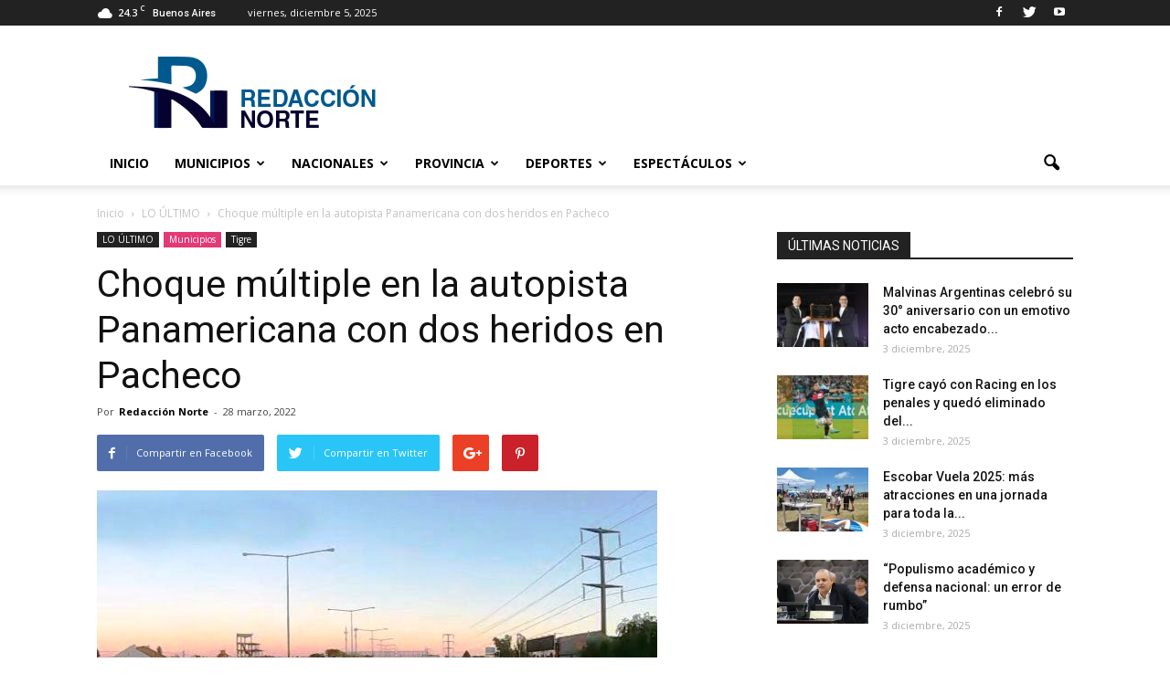

--- FILE ---
content_type: text/html; charset=UTF-8
request_url: https://www.redaccionnorte.com.ar/choque-multiple-en-la-autopista-panamericana-con-dos-heridos-en-pacheco/
body_size: 25199
content:
<!doctype html>
<!--[if IE 8]>    <html class="ie8" lang="en"> <![endif]-->
<!--[if IE 9]>    <html class="ie9" lang="en"> <![endif]-->
<html class="no-js" lang="en">
<head><style>img.lazy{min-height:1px}</style><link href="https://www.redaccionnorte.com.ar/wp-content/plugins/w3-total-cache/pub/js/lazyload.min.js" as="script">	
	
    
	<meta name="google-site-verification" content="qESa6UieBFDmIrIt-I5p3B1khUfmB0vDb9tRJf31A6E" />
	<meta charset="UTF-8" />
    <meta name="viewport" content="width=device-width, initial-scale=1.0">
    <link rel="pingback" href="https://www.redaccionnorte.com.ar/xmlrpc.php" />
    	<style>img:is([sizes="auto" i], [sizes^="auto," i]) { contain-intrinsic-size: 3000px 1500px }</style>
	
		<!-- All in One SEO 4.8.7 - aioseo.com -->
		<title>Choque múltiple en la autopista Panamericana con dos heridos en Pacheco - Portal de Noticias de la Zona Norte</title>
	<meta name="description" content="Dos personas resultaron heridas esta mañana en un choque múltiple entre cinco vehículos sobre la autopista Panamericana, en la localidad bonaerense de General Pacheco, en el partido de Tigre, informaron fuentes viales. El incidente se produjo poco antes de las 6 en el kilómetro 41 del ramal Campana de la autopista Panamericana, donde por causas" />
	<meta name="robots" content="max-image-preview:large" />
	<meta name="author" content="Redacción Norte"/>
	<link rel="canonical" href="https://www.redaccionnorte.com.ar/choque-multiple-en-la-autopista-panamericana-con-dos-heridos-en-pacheco/" />
	<meta name="generator" content="All in One SEO (AIOSEO) 4.8.7" />
		<meta property="og:locale" content="es_ES" />
		<meta property="og:site_name" content="Portal de Noticias de la Zona Norte - Todas las noticias de los municipios de la zona norte y oeste de la provincia de Buenos Aires." />
		<meta property="og:type" content="article" />
		<meta property="og:title" content="Choque múltiple en la autopista Panamericana con dos heridos en Pacheco - Portal de Noticias de la Zona Norte" />
		<meta property="og:description" content="Dos personas resultaron heridas esta mañana en un choque múltiple entre cinco vehículos sobre la autopista Panamericana, en la localidad bonaerense de General Pacheco, en el partido de Tigre, informaron fuentes viales. El incidente se produjo poco antes de las 6 en el kilómetro 41 del ramal Campana de la autopista Panamericana, donde por causas" />
		<meta property="og:url" content="https://www.redaccionnorte.com.ar/choque-multiple-en-la-autopista-panamericana-con-dos-heridos-en-pacheco/" />
		<meta property="article:published_time" content="2022-03-28T17:09:42+00:00" />
		<meta property="article:modified_time" content="2022-03-30T15:04:09+00:00" />
		<meta name="twitter:card" content="summary" />
		<meta name="twitter:title" content="Choque múltiple en la autopista Panamericana con dos heridos en Pacheco - Portal de Noticias de la Zona Norte" />
		<meta name="twitter:description" content="Dos personas resultaron heridas esta mañana en un choque múltiple entre cinco vehículos sobre la autopista Panamericana, en la localidad bonaerense de General Pacheco, en el partido de Tigre, informaron fuentes viales. El incidente se produjo poco antes de las 6 en el kilómetro 41 del ramal Campana de la autopista Panamericana, donde por causas" />
		<script type="application/ld+json" class="aioseo-schema">
			{"@context":"https:\/\/schema.org","@graph":[{"@type":"BlogPosting","@id":"https:\/\/www.redaccionnorte.com.ar\/choque-multiple-en-la-autopista-panamericana-con-dos-heridos-en-pacheco\/#blogposting","name":"Choque m\u00faltiple en la autopista Panamericana con dos heridos en Pacheco - Portal de Noticias de la Zona Norte","headline":"Choque m\u00faltiple en la autopista Panamericana con dos heridos en Pacheco","author":{"@id":"https:\/\/www.redaccionnorte.com.ar\/author\/admin\/#author"},"publisher":{"@id":"https:\/\/www.redaccionnorte.com.ar\/#organization"},"image":{"@type":"ImageObject","url":"https:\/\/www.redaccionnorte.com.ar\/wp-content\/uploads\/2022\/03\/FO76Q-5XwAEBW6q.jpg","width":613,"height":460},"datePublished":"2022-03-28T14:09:42-03:00","dateModified":"2022-03-30T12:04:09-03:00","inLanguage":"es-AR","mainEntityOfPage":{"@id":"https:\/\/www.redaccionnorte.com.ar\/choque-multiple-en-la-autopista-panamericana-con-dos-heridos-en-pacheco\/#webpage"},"isPartOf":{"@id":"https:\/\/www.redaccionnorte.com.ar\/choque-multiple-en-la-autopista-panamericana-con-dos-heridos-en-pacheco\/#webpage"},"articleSection":"LO \u00daLTIMO, Tigre"},{"@type":"BreadcrumbList","@id":"https:\/\/www.redaccionnorte.com.ar\/choque-multiple-en-la-autopista-panamericana-con-dos-heridos-en-pacheco\/#breadcrumblist","itemListElement":[{"@type":"ListItem","@id":"https:\/\/www.redaccionnorte.com.ar#listItem","position":1,"name":"Home","item":"https:\/\/www.redaccionnorte.com.ar","nextItem":{"@type":"ListItem","@id":"https:\/\/www.redaccionnorte.com.ar\/category\/municipios\/#listItem","name":"Municipios"}},{"@type":"ListItem","@id":"https:\/\/www.redaccionnorte.com.ar\/category\/municipios\/#listItem","position":2,"name":"Municipios","item":"https:\/\/www.redaccionnorte.com.ar\/category\/municipios\/","nextItem":{"@type":"ListItem","@id":"https:\/\/www.redaccionnorte.com.ar\/category\/municipios\/tigre\/#listItem","name":"Tigre"},"previousItem":{"@type":"ListItem","@id":"https:\/\/www.redaccionnorte.com.ar#listItem","name":"Home"}},{"@type":"ListItem","@id":"https:\/\/www.redaccionnorte.com.ar\/category\/municipios\/tigre\/#listItem","position":3,"name":"Tigre","item":"https:\/\/www.redaccionnorte.com.ar\/category\/municipios\/tigre\/","nextItem":{"@type":"ListItem","@id":"https:\/\/www.redaccionnorte.com.ar\/choque-multiple-en-la-autopista-panamericana-con-dos-heridos-en-pacheco\/#listItem","name":"Choque m\u00faltiple en la autopista Panamericana con dos heridos en Pacheco"},"previousItem":{"@type":"ListItem","@id":"https:\/\/www.redaccionnorte.com.ar\/category\/municipios\/#listItem","name":"Municipios"}},{"@type":"ListItem","@id":"https:\/\/www.redaccionnorte.com.ar\/choque-multiple-en-la-autopista-panamericana-con-dos-heridos-en-pacheco\/#listItem","position":4,"name":"Choque m\u00faltiple en la autopista Panamericana con dos heridos en Pacheco","previousItem":{"@type":"ListItem","@id":"https:\/\/www.redaccionnorte.com.ar\/category\/municipios\/tigre\/#listItem","name":"Tigre"}}]},{"@type":"Organization","@id":"https:\/\/www.redaccionnorte.com.ar\/#organization","name":"Portal de Noticias de la Zona Norte","description":"Todas las noticias de los municipios de la zona norte y oeste de la provincia de Buenos Aires.","url":"https:\/\/www.redaccionnorte.com.ar\/"},{"@type":"Person","@id":"https:\/\/www.redaccionnorte.com.ar\/author\/admin\/#author","url":"https:\/\/www.redaccionnorte.com.ar\/author\/admin\/","name":"Redacci\u00f3n Norte","image":{"@type":"ImageObject","@id":"https:\/\/www.redaccionnorte.com.ar\/choque-multiple-en-la-autopista-panamericana-con-dos-heridos-en-pacheco\/#authorImage","url":"https:\/\/secure.gravatar.com\/avatar\/b7ed6fd251a91dd61b6ce9b181b3a8cc00f81d8790262f79c783193df1496b0b?s=96&d=mm&r=g","width":96,"height":96,"caption":"Redacci\u00f3n Norte"}},{"@type":"WebPage","@id":"https:\/\/www.redaccionnorte.com.ar\/choque-multiple-en-la-autopista-panamericana-con-dos-heridos-en-pacheco\/#webpage","url":"https:\/\/www.redaccionnorte.com.ar\/choque-multiple-en-la-autopista-panamericana-con-dos-heridos-en-pacheco\/","name":"Choque m\u00faltiple en la autopista Panamericana con dos heridos en Pacheco - Portal de Noticias de la Zona Norte","description":"Dos personas resultaron heridas esta ma\u00f1ana en un choque m\u00faltiple entre cinco veh\u00edculos sobre la autopista Panamericana, en la localidad bonaerense de General Pacheco, en el partido de Tigre, informaron fuentes viales. El incidente se produjo poco antes de las 6 en el kil\u00f3metro 41 del ramal Campana de la autopista Panamericana, donde por causas","inLanguage":"es-AR","isPartOf":{"@id":"https:\/\/www.redaccionnorte.com.ar\/#website"},"breadcrumb":{"@id":"https:\/\/www.redaccionnorte.com.ar\/choque-multiple-en-la-autopista-panamericana-con-dos-heridos-en-pacheco\/#breadcrumblist"},"author":{"@id":"https:\/\/www.redaccionnorte.com.ar\/author\/admin\/#author"},"creator":{"@id":"https:\/\/www.redaccionnorte.com.ar\/author\/admin\/#author"},"image":{"@type":"ImageObject","url":"https:\/\/www.redaccionnorte.com.ar\/wp-content\/uploads\/2022\/03\/FO76Q-5XwAEBW6q.jpg","@id":"https:\/\/www.redaccionnorte.com.ar\/choque-multiple-en-la-autopista-panamericana-con-dos-heridos-en-pacheco\/#mainImage","width":613,"height":460},"primaryImageOfPage":{"@id":"https:\/\/www.redaccionnorte.com.ar\/choque-multiple-en-la-autopista-panamericana-con-dos-heridos-en-pacheco\/#mainImage"},"datePublished":"2022-03-28T14:09:42-03:00","dateModified":"2022-03-30T12:04:09-03:00"},{"@type":"WebSite","@id":"https:\/\/www.redaccionnorte.com.ar\/#website","url":"https:\/\/www.redaccionnorte.com.ar\/","name":"Portal de Noticias de la Zona Norte","description":"Todas las noticias de los municipios de la zona norte y oeste de la provincia de Buenos Aires.","inLanguage":"es-AR","publisher":{"@id":"https:\/\/www.redaccionnorte.com.ar\/#organization"}}]}
		</script>
		<!-- All in One SEO -->

<meta property="og:image" content="https://www.redaccionnorte.com.ar/wp-content/uploads/2022/03/FO76Q-5XwAEBW6q.jpg" /><meta name="author" content="Redacción Norte">
<link rel="icon" type="image/png" href="https://www.redaccionnorte.com.ar/wp-content/uploads/2017/08/favicon.png">
<!-- Open Graph Meta Tags generated by Blog2Social 860 - https://www.blog2social.com -->
<meta property="og:title" content="Choque múltiple en la autopista Panamericana con dos heridos en Pacheco"/>
<meta property="og:description" content="Dos personas resultaron heridas esta mañana en un choque múltiple entre cinco vehículos sobre la autopista Panamericana, en la localidad bonaerense de Genera"/>
<meta property="og:url" content="/choque-multiple-en-la-autopista-panamericana-con-dos-heridos-en-pacheco/"/>
<meta property="og:image" content="https://www.redaccionnorte.com.ar/wp-content/uploads/2022/03/FO76Q-5XwAEBW6q.jpg"/>
<meta property="og:image:width" content="613" />
<meta property="og:image:height" content="460" />
<meta property="og:image:type" content="image/jpeg" />
<meta property="og:type" content="article"/>
<meta property="og:article:published_time" content="2022-03-28 14:09:42"/>
<meta property="og:article:modified_time" content="2022-03-30 12:04:09"/>
<!-- Open Graph Meta Tags generated by Blog2Social 860 - https://www.blog2social.com -->

<!-- Twitter Card generated by Blog2Social 860 - https://www.blog2social.com -->
<meta name="twitter:card" content="summary">
<meta name="twitter:title" content="Choque múltiple en la autopista Panamericana con dos heridos en Pacheco"/>
<meta name="twitter:description" content="Dos personas resultaron heridas esta mañana en un choque múltiple entre cinco vehículos sobre la autopista Panamericana, en la localidad bonaerense de Genera"/>
<meta name="twitter:image" content="https://www.redaccionnorte.com.ar/wp-content/uploads/2022/03/FO76Q-5XwAEBW6q.jpg"/>
<!-- Twitter Card generated by Blog2Social 860 - https://www.blog2social.com -->
<meta name="author" content="Redacción Norte"/>
<link rel='dns-prefetch' href='//fonts.googleapis.com' />
<link rel="alternate" type="application/rss+xml" title="Portal de Noticias de la Zona Norte &raquo; Feed" href="https://www.redaccionnorte.com.ar/feed/" />
<link rel="alternate" type="application/rss+xml" title="Portal de Noticias de la Zona Norte &raquo; RSS de los comentarios" href="https://www.redaccionnorte.com.ar/comments/feed/" />
<link rel="alternate" type="application/rss+xml" title="Portal de Noticias de la Zona Norte &raquo; Choque múltiple en la autopista Panamericana con dos heridos en Pacheco RSS de los comentarios" href="https://www.redaccionnorte.com.ar/choque-multiple-en-la-autopista-panamericana-con-dos-heridos-en-pacheco/feed/" />
<script type="text/javascript">
/* <![CDATA[ */
window._wpemojiSettings = {"baseUrl":"https:\/\/s.w.org\/images\/core\/emoji\/16.0.1\/72x72\/","ext":".png","svgUrl":"https:\/\/s.w.org\/images\/core\/emoji\/16.0.1\/svg\/","svgExt":".svg","source":{"concatemoji":"https:\/\/www.redaccionnorte.com.ar\/wp-includes\/js\/wp-emoji-release.min.js?ver=6.8.3"}};
/*! This file is auto-generated */
!function(s,n){var o,i,e;function c(e){try{var t={supportTests:e,timestamp:(new Date).valueOf()};sessionStorage.setItem(o,JSON.stringify(t))}catch(e){}}function p(e,t,n){e.clearRect(0,0,e.canvas.width,e.canvas.height),e.fillText(t,0,0);var t=new Uint32Array(e.getImageData(0,0,e.canvas.width,e.canvas.height).data),a=(e.clearRect(0,0,e.canvas.width,e.canvas.height),e.fillText(n,0,0),new Uint32Array(e.getImageData(0,0,e.canvas.width,e.canvas.height).data));return t.every(function(e,t){return e===a[t]})}function u(e,t){e.clearRect(0,0,e.canvas.width,e.canvas.height),e.fillText(t,0,0);for(var n=e.getImageData(16,16,1,1),a=0;a<n.data.length;a++)if(0!==n.data[a])return!1;return!0}function f(e,t,n,a){switch(t){case"flag":return n(e,"\ud83c\udff3\ufe0f\u200d\u26a7\ufe0f","\ud83c\udff3\ufe0f\u200b\u26a7\ufe0f")?!1:!n(e,"\ud83c\udde8\ud83c\uddf6","\ud83c\udde8\u200b\ud83c\uddf6")&&!n(e,"\ud83c\udff4\udb40\udc67\udb40\udc62\udb40\udc65\udb40\udc6e\udb40\udc67\udb40\udc7f","\ud83c\udff4\u200b\udb40\udc67\u200b\udb40\udc62\u200b\udb40\udc65\u200b\udb40\udc6e\u200b\udb40\udc67\u200b\udb40\udc7f");case"emoji":return!a(e,"\ud83e\udedf")}return!1}function g(e,t,n,a){var r="undefined"!=typeof WorkerGlobalScope&&self instanceof WorkerGlobalScope?new OffscreenCanvas(300,150):s.createElement("canvas"),o=r.getContext("2d",{willReadFrequently:!0}),i=(o.textBaseline="top",o.font="600 32px Arial",{});return e.forEach(function(e){i[e]=t(o,e,n,a)}),i}function t(e){var t=s.createElement("script");t.src=e,t.defer=!0,s.head.appendChild(t)}"undefined"!=typeof Promise&&(o="wpEmojiSettingsSupports",i=["flag","emoji"],n.supports={everything:!0,everythingExceptFlag:!0},e=new Promise(function(e){s.addEventListener("DOMContentLoaded",e,{once:!0})}),new Promise(function(t){var n=function(){try{var e=JSON.parse(sessionStorage.getItem(o));if("object"==typeof e&&"number"==typeof e.timestamp&&(new Date).valueOf()<e.timestamp+604800&&"object"==typeof e.supportTests)return e.supportTests}catch(e){}return null}();if(!n){if("undefined"!=typeof Worker&&"undefined"!=typeof OffscreenCanvas&&"undefined"!=typeof URL&&URL.createObjectURL&&"undefined"!=typeof Blob)try{var e="postMessage("+g.toString()+"("+[JSON.stringify(i),f.toString(),p.toString(),u.toString()].join(",")+"));",a=new Blob([e],{type:"text/javascript"}),r=new Worker(URL.createObjectURL(a),{name:"wpTestEmojiSupports"});return void(r.onmessage=function(e){c(n=e.data),r.terminate(),t(n)})}catch(e){}c(n=g(i,f,p,u))}t(n)}).then(function(e){for(var t in e)n.supports[t]=e[t],n.supports.everything=n.supports.everything&&n.supports[t],"flag"!==t&&(n.supports.everythingExceptFlag=n.supports.everythingExceptFlag&&n.supports[t]);n.supports.everythingExceptFlag=n.supports.everythingExceptFlag&&!n.supports.flag,n.DOMReady=!1,n.readyCallback=function(){n.DOMReady=!0}}).then(function(){return e}).then(function(){var e;n.supports.everything||(n.readyCallback(),(e=n.source||{}).concatemoji?t(e.concatemoji):e.wpemoji&&e.twemoji&&(t(e.twemoji),t(e.wpemoji)))}))}((window,document),window._wpemojiSettings);
/* ]]> */
</script>
<style id='wp-emoji-styles-inline-css' type='text/css'>

	img.wp-smiley, img.emoji {
		display: inline !important;
		border: none !important;
		box-shadow: none !important;
		height: 1em !important;
		width: 1em !important;
		margin: 0 0.07em !important;
		vertical-align: -0.1em !important;
		background: none !important;
		padding: 0 !important;
	}
</style>
<link rel='stylesheet' id='wp-block-library-css' href='https://www.redaccionnorte.com.ar/wp-includes/css/dist/block-library/style.min.css?ver=6.8.3' type='text/css' media='all' />
<style id='classic-theme-styles-inline-css' type='text/css'>
/*! This file is auto-generated */
.wp-block-button__link{color:#fff;background-color:#32373c;border-radius:9999px;box-shadow:none;text-decoration:none;padding:calc(.667em + 2px) calc(1.333em + 2px);font-size:1.125em}.wp-block-file__button{background:#32373c;color:#fff;text-decoration:none}
</style>
<style id='global-styles-inline-css' type='text/css'>
:root{--wp--preset--aspect-ratio--square: 1;--wp--preset--aspect-ratio--4-3: 4/3;--wp--preset--aspect-ratio--3-4: 3/4;--wp--preset--aspect-ratio--3-2: 3/2;--wp--preset--aspect-ratio--2-3: 2/3;--wp--preset--aspect-ratio--16-9: 16/9;--wp--preset--aspect-ratio--9-16: 9/16;--wp--preset--color--black: #000000;--wp--preset--color--cyan-bluish-gray: #abb8c3;--wp--preset--color--white: #ffffff;--wp--preset--color--pale-pink: #f78da7;--wp--preset--color--vivid-red: #cf2e2e;--wp--preset--color--luminous-vivid-orange: #ff6900;--wp--preset--color--luminous-vivid-amber: #fcb900;--wp--preset--color--light-green-cyan: #7bdcb5;--wp--preset--color--vivid-green-cyan: #00d084;--wp--preset--color--pale-cyan-blue: #8ed1fc;--wp--preset--color--vivid-cyan-blue: #0693e3;--wp--preset--color--vivid-purple: #9b51e0;--wp--preset--gradient--vivid-cyan-blue-to-vivid-purple: linear-gradient(135deg,rgba(6,147,227,1) 0%,rgb(155,81,224) 100%);--wp--preset--gradient--light-green-cyan-to-vivid-green-cyan: linear-gradient(135deg,rgb(122,220,180) 0%,rgb(0,208,130) 100%);--wp--preset--gradient--luminous-vivid-amber-to-luminous-vivid-orange: linear-gradient(135deg,rgba(252,185,0,1) 0%,rgba(255,105,0,1) 100%);--wp--preset--gradient--luminous-vivid-orange-to-vivid-red: linear-gradient(135deg,rgba(255,105,0,1) 0%,rgb(207,46,46) 100%);--wp--preset--gradient--very-light-gray-to-cyan-bluish-gray: linear-gradient(135deg,rgb(238,238,238) 0%,rgb(169,184,195) 100%);--wp--preset--gradient--cool-to-warm-spectrum: linear-gradient(135deg,rgb(74,234,220) 0%,rgb(151,120,209) 20%,rgb(207,42,186) 40%,rgb(238,44,130) 60%,rgb(251,105,98) 80%,rgb(254,248,76) 100%);--wp--preset--gradient--blush-light-purple: linear-gradient(135deg,rgb(255,206,236) 0%,rgb(152,150,240) 100%);--wp--preset--gradient--blush-bordeaux: linear-gradient(135deg,rgb(254,205,165) 0%,rgb(254,45,45) 50%,rgb(107,0,62) 100%);--wp--preset--gradient--luminous-dusk: linear-gradient(135deg,rgb(255,203,112) 0%,rgb(199,81,192) 50%,rgb(65,88,208) 100%);--wp--preset--gradient--pale-ocean: linear-gradient(135deg,rgb(255,245,203) 0%,rgb(182,227,212) 50%,rgb(51,167,181) 100%);--wp--preset--gradient--electric-grass: linear-gradient(135deg,rgb(202,248,128) 0%,rgb(113,206,126) 100%);--wp--preset--gradient--midnight: linear-gradient(135deg,rgb(2,3,129) 0%,rgb(40,116,252) 100%);--wp--preset--font-size--small: 13px;--wp--preset--font-size--medium: 20px;--wp--preset--font-size--large: 36px;--wp--preset--font-size--x-large: 42px;--wp--preset--spacing--20: 0.44rem;--wp--preset--spacing--30: 0.67rem;--wp--preset--spacing--40: 1rem;--wp--preset--spacing--50: 1.5rem;--wp--preset--spacing--60: 2.25rem;--wp--preset--spacing--70: 3.38rem;--wp--preset--spacing--80: 5.06rem;--wp--preset--shadow--natural: 6px 6px 9px rgba(0, 0, 0, 0.2);--wp--preset--shadow--deep: 12px 12px 50px rgba(0, 0, 0, 0.4);--wp--preset--shadow--sharp: 6px 6px 0px rgba(0, 0, 0, 0.2);--wp--preset--shadow--outlined: 6px 6px 0px -3px rgba(255, 255, 255, 1), 6px 6px rgba(0, 0, 0, 1);--wp--preset--shadow--crisp: 6px 6px 0px rgba(0, 0, 0, 1);}:where(.is-layout-flex){gap: 0.5em;}:where(.is-layout-grid){gap: 0.5em;}body .is-layout-flex{display: flex;}.is-layout-flex{flex-wrap: wrap;align-items: center;}.is-layout-flex > :is(*, div){margin: 0;}body .is-layout-grid{display: grid;}.is-layout-grid > :is(*, div){margin: 0;}:where(.wp-block-columns.is-layout-flex){gap: 2em;}:where(.wp-block-columns.is-layout-grid){gap: 2em;}:where(.wp-block-post-template.is-layout-flex){gap: 1.25em;}:where(.wp-block-post-template.is-layout-grid){gap: 1.25em;}.has-black-color{color: var(--wp--preset--color--black) !important;}.has-cyan-bluish-gray-color{color: var(--wp--preset--color--cyan-bluish-gray) !important;}.has-white-color{color: var(--wp--preset--color--white) !important;}.has-pale-pink-color{color: var(--wp--preset--color--pale-pink) !important;}.has-vivid-red-color{color: var(--wp--preset--color--vivid-red) !important;}.has-luminous-vivid-orange-color{color: var(--wp--preset--color--luminous-vivid-orange) !important;}.has-luminous-vivid-amber-color{color: var(--wp--preset--color--luminous-vivid-amber) !important;}.has-light-green-cyan-color{color: var(--wp--preset--color--light-green-cyan) !important;}.has-vivid-green-cyan-color{color: var(--wp--preset--color--vivid-green-cyan) !important;}.has-pale-cyan-blue-color{color: var(--wp--preset--color--pale-cyan-blue) !important;}.has-vivid-cyan-blue-color{color: var(--wp--preset--color--vivid-cyan-blue) !important;}.has-vivid-purple-color{color: var(--wp--preset--color--vivid-purple) !important;}.has-black-background-color{background-color: var(--wp--preset--color--black) !important;}.has-cyan-bluish-gray-background-color{background-color: var(--wp--preset--color--cyan-bluish-gray) !important;}.has-white-background-color{background-color: var(--wp--preset--color--white) !important;}.has-pale-pink-background-color{background-color: var(--wp--preset--color--pale-pink) !important;}.has-vivid-red-background-color{background-color: var(--wp--preset--color--vivid-red) !important;}.has-luminous-vivid-orange-background-color{background-color: var(--wp--preset--color--luminous-vivid-orange) !important;}.has-luminous-vivid-amber-background-color{background-color: var(--wp--preset--color--luminous-vivid-amber) !important;}.has-light-green-cyan-background-color{background-color: var(--wp--preset--color--light-green-cyan) !important;}.has-vivid-green-cyan-background-color{background-color: var(--wp--preset--color--vivid-green-cyan) !important;}.has-pale-cyan-blue-background-color{background-color: var(--wp--preset--color--pale-cyan-blue) !important;}.has-vivid-cyan-blue-background-color{background-color: var(--wp--preset--color--vivid-cyan-blue) !important;}.has-vivid-purple-background-color{background-color: var(--wp--preset--color--vivid-purple) !important;}.has-black-border-color{border-color: var(--wp--preset--color--black) !important;}.has-cyan-bluish-gray-border-color{border-color: var(--wp--preset--color--cyan-bluish-gray) !important;}.has-white-border-color{border-color: var(--wp--preset--color--white) !important;}.has-pale-pink-border-color{border-color: var(--wp--preset--color--pale-pink) !important;}.has-vivid-red-border-color{border-color: var(--wp--preset--color--vivid-red) !important;}.has-luminous-vivid-orange-border-color{border-color: var(--wp--preset--color--luminous-vivid-orange) !important;}.has-luminous-vivid-amber-border-color{border-color: var(--wp--preset--color--luminous-vivid-amber) !important;}.has-light-green-cyan-border-color{border-color: var(--wp--preset--color--light-green-cyan) !important;}.has-vivid-green-cyan-border-color{border-color: var(--wp--preset--color--vivid-green-cyan) !important;}.has-pale-cyan-blue-border-color{border-color: var(--wp--preset--color--pale-cyan-blue) !important;}.has-vivid-cyan-blue-border-color{border-color: var(--wp--preset--color--vivid-cyan-blue) !important;}.has-vivid-purple-border-color{border-color: var(--wp--preset--color--vivid-purple) !important;}.has-vivid-cyan-blue-to-vivid-purple-gradient-background{background: var(--wp--preset--gradient--vivid-cyan-blue-to-vivid-purple) !important;}.has-light-green-cyan-to-vivid-green-cyan-gradient-background{background: var(--wp--preset--gradient--light-green-cyan-to-vivid-green-cyan) !important;}.has-luminous-vivid-amber-to-luminous-vivid-orange-gradient-background{background: var(--wp--preset--gradient--luminous-vivid-amber-to-luminous-vivid-orange) !important;}.has-luminous-vivid-orange-to-vivid-red-gradient-background{background: var(--wp--preset--gradient--luminous-vivid-orange-to-vivid-red) !important;}.has-very-light-gray-to-cyan-bluish-gray-gradient-background{background: var(--wp--preset--gradient--very-light-gray-to-cyan-bluish-gray) !important;}.has-cool-to-warm-spectrum-gradient-background{background: var(--wp--preset--gradient--cool-to-warm-spectrum) !important;}.has-blush-light-purple-gradient-background{background: var(--wp--preset--gradient--blush-light-purple) !important;}.has-blush-bordeaux-gradient-background{background: var(--wp--preset--gradient--blush-bordeaux) !important;}.has-luminous-dusk-gradient-background{background: var(--wp--preset--gradient--luminous-dusk) !important;}.has-pale-ocean-gradient-background{background: var(--wp--preset--gradient--pale-ocean) !important;}.has-electric-grass-gradient-background{background: var(--wp--preset--gradient--electric-grass) !important;}.has-midnight-gradient-background{background: var(--wp--preset--gradient--midnight) !important;}.has-small-font-size{font-size: var(--wp--preset--font-size--small) !important;}.has-medium-font-size{font-size: var(--wp--preset--font-size--medium) !important;}.has-large-font-size{font-size: var(--wp--preset--font-size--large) !important;}.has-x-large-font-size{font-size: var(--wp--preset--font-size--x-large) !important;}
:where(.wp-block-post-template.is-layout-flex){gap: 1.25em;}:where(.wp-block-post-template.is-layout-grid){gap: 1.25em;}
:where(.wp-block-columns.is-layout-flex){gap: 2em;}:where(.wp-block-columns.is-layout-grid){gap: 2em;}
:root :where(.wp-block-pullquote){font-size: 1.5em;line-height: 1.6;}
</style>
<link rel='stylesheet' id='page-visit-counter-pro-css' href='https://www.redaccionnorte.com.ar/wp-content/plugins/page-visit-counter/public/css/page-visit-counter-public.css?ver=6.0.3' type='text/css' media='all' />
<link rel='stylesheet' id='google_font_open_sans-css' href='https://fonts.googleapis.com/css?display=swap&family=Open+Sans%3A300italic%2C400italic%2C600italic%2C400%2C600%2C700&#038;ver=6.8.3' type='text/css' media='all' />
<link rel='stylesheet' id='google_font_roboto-css' href='https://fonts.googleapis.com/css?display=swap&family=Roboto%3A500%2C400italic%2C700%2C900%2C500italic%2C400%2C300&#038;ver=6.8.3' type='text/css' media='all' />
<link rel='stylesheet' id='js_composer_front-css' href='https://www.redaccionnorte.com.ar/wp-content/plugins/js_composer/assets/css/js_composer.min.css?ver=5.0.1' type='text/css' media='all' />
<link rel='stylesheet' id='td-theme-css' href='https://www.redaccionnorte.com.ar/wp-content/themes/Newspaper/style.css?ver=7.6' type='text/css' media='all' />
<script type="text/javascript" src="https://www.redaccionnorte.com.ar/wp-includes/js/jquery/jquery.min.js?ver=3.7.1" id="jquery-core-js"></script>
<script type="text/javascript" src="https://www.redaccionnorte.com.ar/wp-includes/js/jquery/jquery-migrate.min.js?ver=3.4.1" id="jquery-migrate-js"></script>
<script type="text/javascript" src="https://www.redaccionnorte.com.ar/wp-content/plugins/page-visit-counter/public/js/page-visit-counter-public.js?ver=6.0.3" id="page-visit-counter-pro-js"></script>
<link rel="https://api.w.org/" href="https://www.redaccionnorte.com.ar/wp-json/" /><link rel="alternate" title="JSON" type="application/json" href="https://www.redaccionnorte.com.ar/wp-json/wp/v2/posts/17158" /><link rel="EditURI" type="application/rsd+xml" title="RSD" href="https://www.redaccionnorte.com.ar/xmlrpc.php?rsd" />
<meta name="generator" content="WordPress 6.8.3" />
<link rel='shortlink' href='https://www.redaccionnorte.com.ar/?p=17158' />
<link rel="alternate" title="oEmbed (JSON)" type="application/json+oembed" href="https://www.redaccionnorte.com.ar/wp-json/oembed/1.0/embed?url=https%3A%2F%2Fwww.redaccionnorte.com.ar%2Fchoque-multiple-en-la-autopista-panamericana-con-dos-heridos-en-pacheco%2F" />
<link rel="alternate" title="oEmbed (XML)" type="text/xml+oembed" href="https://www.redaccionnorte.com.ar/wp-json/oembed/1.0/embed?url=https%3A%2F%2Fwww.redaccionnorte.com.ar%2Fchoque-multiple-en-la-autopista-panamericana-con-dos-heridos-en-pacheco%2F&#038;format=xml" />

		<!-- GA Google Analytics @ https://m0n.co/ga -->
		<script>
			(function(i,s,o,g,r,a,m){i['GoogleAnalyticsObject']=r;i[r]=i[r]||function(){
			(i[r].q=i[r].q||[]).push(arguments)},i[r].l=1*new Date();a=s.createElement(o),
			m=s.getElementsByTagName(o)[0];a.async=1;a.src=g;m.parentNode.insertBefore(a,m)
			})(window,document,'script','https://www.google-analytics.com/analytics.js','ga');
			ga('create', 'UA-162203761-1', 'auto');
			ga('set', 'forceSSL', true);
			ga('send', 'pageview');
		</script>

	<!--[if lt IE 9]><script src="https://html5shim.googlecode.com/svn/trunk/html5.js"></script><![endif]-->
    <meta name="generator" content="Powered by Visual Composer - drag and drop page builder for WordPress."/>
<!--[if lte IE 9]><link rel="stylesheet" type="text/css" href="https://www.redaccionnorte.com.ar/wp-content/plugins/js_composer/assets/css/vc_lte_ie9.min.css" media="screen"><![endif]-->
<!-- JS generated by theme -->

<script>
    
    

	    var tdBlocksArray = []; //here we store all the items for the current page

	    //td_block class - each ajax block uses a object of this class for requests
	    function tdBlock() {
		    this.id = '';
		    this.block_type = 1; //block type id (1-234 etc)
		    this.atts = '';
		    this.td_column_number = '';
		    this.td_current_page = 1; //
		    this.post_count = 0; //from wp
		    this.found_posts = 0; //from wp
		    this.max_num_pages = 0; //from wp
		    this.td_filter_value = ''; //current live filter value
		    this.is_ajax_running = false;
		    this.td_user_action = ''; // load more or infinite loader (used by the animation)
		    this.header_color = '';
		    this.ajax_pagination_infinite_stop = ''; //show load more at page x
	    }


        // td_js_generator - mini detector
        (function(){
            var htmlTag = document.getElementsByTagName("html")[0];

            if ( navigator.userAgent.indexOf("MSIE 10.0") > -1 ) {
                htmlTag.className += ' ie10';
            }

            if ( !!navigator.userAgent.match(/Trident.*rv\:11\./) ) {
                htmlTag.className += ' ie11';
            }

            if ( /(iPad|iPhone|iPod)/g.test(navigator.userAgent) ) {
                htmlTag.className += ' td-md-is-ios';
            }

            var user_agent = navigator.userAgent.toLowerCase();
            if ( user_agent.indexOf("android") > -1 ) {
                htmlTag.className += ' td-md-is-android';
            }

            if ( -1 !== navigator.userAgent.indexOf('Mac OS X')  ) {
                htmlTag.className += ' td-md-is-os-x';
            }

            if ( /chrom(e|ium)/.test(navigator.userAgent.toLowerCase()) ) {
               htmlTag.className += ' td-md-is-chrome';
            }

            if ( -1 !== navigator.userAgent.indexOf('Firefox') ) {
                htmlTag.className += ' td-md-is-firefox';
            }

            if ( -1 !== navigator.userAgent.indexOf('Safari') && -1 === navigator.userAgent.indexOf('Chrome') ) {
                htmlTag.className += ' td-md-is-safari';
            }

            if( -1 !== navigator.userAgent.indexOf('IEMobile') ){
                htmlTag.className += ' td-md-is-iemobile';
            }

        })();




        var tdLocalCache = {};

        ( function () {
            "use strict";

            tdLocalCache = {
                data: {},
                remove: function (resource_id) {
                    delete tdLocalCache.data[resource_id];
                },
                exist: function (resource_id) {
                    return tdLocalCache.data.hasOwnProperty(resource_id) && tdLocalCache.data[resource_id] !== null;
                },
                get: function (resource_id) {
                    return tdLocalCache.data[resource_id];
                },
                set: function (resource_id, cachedData) {
                    tdLocalCache.remove(resource_id);
                    tdLocalCache.data[resource_id] = cachedData;
                }
            };
        })();

    
    
var tds_login_sing_in_widget="show";
var td_viewport_interval_list=[{"limitBottom":767,"sidebarWidth":228},{"limitBottom":1018,"sidebarWidth":300},{"limitBottom":1140,"sidebarWidth":324}];
var td_animation_stack_effect="type0";
var tds_animation_stack=true;
var td_animation_stack_specific_selectors=".entry-thumb, img";
var td_animation_stack_general_selectors=".td-animation-stack img, .post img";
var td_ajax_url="https:\/\/www.redaccionnorte.com.ar\/wp-admin\/admin-ajax.php?td_theme_name=Newspaper&v=7.6";
var td_get_template_directory_uri="https:\/\/www.redaccionnorte.com.ar\/wp-content\/themes\/Newspaper";
var tds_snap_menu="smart_snap_always";
var tds_logo_on_sticky="show_header_logo";
var tds_header_style="";
var td_please_wait="Por favor espera...";
var td_email_user_pass_incorrect="Usuario o contrase\u00f1a incorrecta!";
var td_email_user_incorrect="Correo electr\u00f3nico o nombre de usuario incorrecto!";
var td_email_incorrect="Correo electr\u00f3nico incorrecto!";
var tds_more_articles_on_post_enable="show";
var tds_more_articles_on_post_time_to_wait="";
var tds_more_articles_on_post_pages_distance_from_top=0;
var tds_theme_color_site_wide="#4db2ec";
var tds_smart_sidebar="enabled";
var tdThemeName="Newspaper";
var td_magnific_popup_translation_tPrev="Anterior (tecla de flecha izquierda)";
var td_magnific_popup_translation_tNext="Siguiente (tecla de flecha derecha)";
var td_magnific_popup_translation_tCounter="%curr% de %total%";
var td_magnific_popup_translation_ajax_tError="El contenido de %url% no pudo cargarse.";
var td_magnific_popup_translation_image_tError="La imagen #%curr% no pudo cargarse.";
var td_ad_background_click_link="";
var td_ad_background_click_target="";
</script>


<!-- Header style compiled by theme -->

<style>
    
.block-title > span,
    .block-title > span > a,
    .block-title > a,
    .block-title > label,
    .widgettitle,
    .widgettitle:after,
    .td-trending-now-title,
    .td-trending-now-wrapper:hover .td-trending-now-title,
    .wpb_tabs li.ui-tabs-active a,
    .wpb_tabs li:hover a,
    .vc_tta-container .vc_tta-color-grey.vc_tta-tabs-position-top.vc_tta-style-classic .vc_tta-tabs-container .vc_tta-tab.vc_active > a,
    .vc_tta-container .vc_tta-color-grey.vc_tta-tabs-position-top.vc_tta-style-classic .vc_tta-tabs-container .vc_tta-tab:hover > a,
    .td-related-title .td-cur-simple-item,
    .woocommerce .product .products h2,
    .td-subcat-filter .td-subcat-dropdown:hover .td-subcat-more,
    .td-weather-information:before,
    .td-weather-week:before,
    .td_block_exchange .td-exchange-header:before {
        background-color: #222222;
    }

    .woocommerce div.product .woocommerce-tabs ul.tabs li.active {
    	background-color: #222222 !important;
    }

    .block-title,
    .td-related-title,
    .wpb_tabs .wpb_tabs_nav,
    .vc_tta-container .vc_tta-color-grey.vc_tta-tabs-position-top.vc_tta-style-classic .vc_tta-tabs-container,
    .woocommerce div.product .woocommerce-tabs ul.tabs:before {
        border-color: #222222;
    }
</style>

<!-- Global site tag (gtag.js) - Google Analytics -->
<script async src="https://www.googletagmanager.com/gtag/js?id=UA-109154460-1"></script>
<script>
  window.dataLayer = window.dataLayer || [];
  function gtag(){dataLayer.push(arguments);}
  gtag('js', new Date());

  gtag('config', 'UA-109154460-1');
</script>
		<style type="text/css" id="wp-custom-css">
			.td-post-views,
.top-header-menu,
.menu-td-demo-footer-menu-container,
.td-post-comments,
.td-more-articles-box.td-front-end-display-block,
.td-module-comments,
.author-box-wrap,
.menu-top-container{display:none !important}

/*
.td-trending-style2{padding-top: 6px !important;}

.td-next-prev-wrap a,
.td-next-prev-wrap a{ padding-top:9px}


.td-social-style-2 .td-icon-font{padding-top: 13px;} 

*/

.td-footer-bottom-full .td-container:before{ height:0px}

.td-footer-wrapper{    padding-top: 5px;}		</style>
		<noscript><style type="text/css"> .wpb_animate_when_almost_visible { opacity: 1; }</style></noscript>    <script data-ad-client="ca-pub-4703111253681729" async src="https://pagead2.googlesyndication.com/pagead/js/adsbygoogle.js"></script>
</head>

<body class="wp-singular post-template-default single single-post postid-17158 single-format-standard wp-theme-Newspaper choque-multiple-en-la-autopista-panamericana-con-dos-heridos-en-pacheco wpb-js-composer js-comp-ver-5.0.1 vc_responsive td-animation-stack-type0 td-full-layout" itemscope="itemscope" itemtype="https://schema.org/WebPage">

        <div class="td-scroll-up"><i class="td-icon-menu-up"></i></div>
    
    <div class="td-menu-background"></div>
<div id="td-mobile-nav">
    <div class="td-mobile-container">
        <!-- mobile menu top section -->
        <div class="td-menu-socials-wrap">
            <!-- socials -->
            <div class="td-menu-socials">
                
        <span class="td-social-icon-wrap">
            <a target="_blank" href="https://www.facebook.com/redaccion.norte.1/" title="Facebook">
                <i class="td-icon-font td-icon-facebook"></i>
            </a>
        </span>
        <span class="td-social-icon-wrap">
            <a target="_blank" href="https://www.twitter.com/redaccionnorte" title="Twitter">
                <i class="td-icon-font td-icon-twitter"></i>
            </a>
        </span>
        <span class="td-social-icon-wrap">
            <a target="_blank" href="https://www.youtube.com/channel/UCb7dnP0sEoEBbHPOTzdczdQ?view_as=subscriber" title="Youtube">
                <i class="td-icon-font td-icon-youtube"></i>
            </a>
        </span>            </div>
            <!-- close button -->
            <div class="td-mobile-close">
                <a href="#"><i class="td-icon-close-mobile"></i></a>
            </div>
        </div>

        <!-- login section -->
                    <div class="td-menu-login-section">
                
    <div class="td-guest-wrap">
        <div class="td-menu-avatar"><div class="td-avatar-container"><img alt='' src="data:image/svg+xml,%3Csvg%20xmlns='http://www.w3.org/2000/svg'%20viewBox='0%200%2080%2080'%3E%3C/svg%3E" data-src='https://secure.gravatar.com/avatar/?s=80&#038;d=mm&#038;r=g' data-srcset='https://secure.gravatar.com/avatar/?s=160&#038;d=mm&#038;r=g 2x' class='avatar avatar-80 photo avatar-default lazy' height='80' width='80' decoding='async'/></div></div>
        <div class="td-menu-login"><a id="login-link-mob">Sign in</a></div>
    </div>
            </div>
        
        <!-- menu section -->
        <div class="td-mobile-content">
            <div class="menu-td-demo-header-menu-container"><ul id="menu-td-demo-header-menu" class="td-mobile-main-menu"><li id="menu-item-7542" class="menu-item menu-item-type-custom menu-item-object-custom menu-item-home menu-item-first menu-item-7542"><a href="https://www.redaccionnorte.com.ar">Inicio</a></li>
<li id="menu-item-371" class="menu-item menu-item-type-custom menu-item-object-custom menu-item-has-children menu-item-371"><a href="#">Municipios<i class="td-icon-menu-right td-element-after"></i></a>
<ul class="sub-menu">
	<li id="menu-item-0" class="menu-item-0"><a href="https://www.redaccionnorte.com.ar/category/municipios/3defebrero/">3 de Febrero</a></li>
	<li class="menu-item-0"><a href="https://www.redaccionnorte.com.ar/category/municipios/caba/">CABA</a></li>
	<li class="menu-item-0"><a href="https://www.redaccionnorte.com.ar/category/municipios/escobar/">Escobar</a></li>
	<li class="menu-item-0"><a href="https://www.redaccionnorte.com.ar/category/municipios/gral-rodriguez/">Gral Rodriguez</a></li>
	<li class="menu-item-0"><a href="https://www.redaccionnorte.com.ar/category/municipios/lujan/">Luján</a></li>
	<li class="menu-item-0"><a href="https://www.redaccionnorte.com.ar/category/municipios/malvinasargentinas/">Malvinas Argentinas</a></li>
	<li class="menu-item-0"><a href="https://www.redaccionnorte.com.ar/category/municipios/merlo/">Merlo</a></li>
	<li class="menu-item-0"><a href="https://www.redaccionnorte.com.ar/category/municipios/moreno/">Moreno</a></li>
	<li class="menu-item-0"><a href="https://www.redaccionnorte.com.ar/category/municipios/moron/">Morón</a></li>
	<li class="menu-item-0"><a href="https://www.redaccionnorte.com.ar/category/municipios/pilar/">Pilar</a></li>
	<li class="menu-item-0"><a href="https://www.redaccionnorte.com.ar/category/municipios/sanfernando/">San Fernando</a></li>
	<li class="menu-item-0"><a href="https://www.redaccionnorte.com.ar/category/municipios/sanisidro/">San Isidro</a></li>
	<li class="menu-item-0"><a href="https://www.redaccionnorte.com.ar/category/municipios/sanmartin/">San Martín</a></li>
	<li class="menu-item-0"><a href="https://www.redaccionnorte.com.ar/category/municipios/sanmiguel/">San Miguel</a></li>
	<li class="menu-item-0"><a href="https://www.redaccionnorte.com.ar/category/municipios/tigre/">Tigre</a></li>
	<li class="menu-item-0"><a href="https://www.redaccionnorte.com.ar/category/municipios/vicentelopez/">Vicente lópez</a></li>
</ul>
</li>
<li id="menu-item-373" class="menu-item menu-item-type-custom menu-item-object-custom menu-item-has-children menu-item-373"><a href="#">Nacionales<i class="td-icon-menu-right td-element-after"></i></a>
<ul class="sub-menu">
	<li class="menu-item-0"><a href="https://www.redaccionnorte.com.ar/category/nacionales/cultura/">Cultura</a></li>
	<li class="menu-item-0"><a href="https://www.redaccionnorte.com.ar/category/nacionales/gremiales/">Gremiales</a></li>
	<li class="menu-item-0"><a href="https://www.redaccionnorte.com.ar/category/nacionales/politica/">Política</a></li>
	<li class="menu-item-0"><a href="https://www.redaccionnorte.com.ar/category/nacionales/social/">Social</a></li>
	<li class="menu-item-0"><a href="https://www.redaccionnorte.com.ar/category/nacionales/sociedad/">Sociedad</a></li>
</ul>
</li>
<li id="menu-item-583" class="menu-item menu-item-type-taxonomy menu-item-object-category menu-item-583"><a href="https://www.redaccionnorte.com.ar/category/provincia/">Provincia</a></li>
<li id="menu-item-372" class="menu-item menu-item-type-custom menu-item-object-custom menu-item-372"><a href="#">Deportes</a></li>
<li id="menu-item-606" class="menu-item menu-item-type-taxonomy menu-item-object-category menu-item-606"><a href="https://www.redaccionnorte.com.ar/category/espectaculos/">Espectáculos</a></li>
</ul></div>        </div>
    </div>

    <!-- register/login section -->
            <div id="login-form-mobile" class="td-register-section">
            
            <div id="td-login-mob" class="td-login-animation td-login-hide-mob">
            	<!-- close button -->
	            <div class="td-login-close">
	                <a href="#" class="td-back-button"><i class="td-icon-read-down"></i></a>
	                <div class="td-login-title">Sign in</div>
	                <!-- close button -->
		            <div class="td-mobile-close">
		                <a href="#"><i class="td-icon-close-mobile"></i></a>
		            </div>
	            </div>
	            <div class="td-login-form-wrap">
	                <div class="td-login-panel-title"><span>Welcome!</span>Log into your account</div>
	                <div class="td_display_err"></div>
	                <div class="td-login-inputs"><input class="td-login-input" type="text" name="login_email" id="login_email-mob" value="" required><label>tu nombre de usuario</label></div>
	                <div class="td-login-inputs"><input class="td-login-input" type="password" name="login_pass" id="login_pass-mob" value="" required><label>tu contraseña</label></div>
	                <input type="button" name="login_button" id="login_button-mob" class="td-login-button" value="Ingresar">
	                <div class="td-login-info-text"><a href="#" id="forgot-pass-link-mob">¿Olvidaste tu contraseña?</a></div>
                </div>
            </div>

            

            <div id="td-forgot-pass-mob" class="td-login-animation td-login-hide-mob">
                <!-- close button -->
	            <div class="td-forgot-pass-close">
	                <a href="#" class="td-back-button"><i class="td-icon-read-down"></i></a>
	                <div class="td-login-title">Password recovery</div>
	            </div>
	            <div class="td-login-form-wrap">
	                <div class="td-login-panel-title">Recupera tu contraseña</div>
	                <div class="td_display_err"></div>
	                <div class="td-login-inputs"><input class="td-login-input" type="text" name="forgot_email" id="forgot_email-mob" value="" required><label>tu correo electrónico</label></div>
	                <input type="button" name="forgot_button" id="forgot_button-mob" class="td-login-button" value="Enviar mi pase">
                </div>
            </div>
        </div>
    </div>    <div class="td-search-background"></div>
<div class="td-search-wrap-mob">
	<div class="td-drop-down-search" aria-labelledby="td-header-search-button">
		<form method="get" class="td-search-form" action="https://www.redaccionnorte.com.ar/">
			<!-- close button -->
			<div class="td-search-close">
				<a href="#"><i class="td-icon-close-mobile"></i></a>
			</div>
			<div role="search" class="td-search-input">
				<span>Buscar</span>
				<input id="td-header-search-mob" type="text" value="" name="s" autocomplete="off" />
			</div>
		</form>
		<div id="td-aj-search-mob"></div>
	</div>
</div>    
    
    <div id="td-outer-wrap">
    
        <!--
Header style 1
-->

<div class="td-header-wrap td-header-style-1">

    <div class="td-header-top-menu-full">
        <div class="td-container td-header-row td-header-top-menu">
            
    <div class="top-bar-style-1">
        
<div class="td-header-sp-top-menu">


	<!-- td weather source: cache -->		<div class="td-weather-top-widget" id="td_top_weather_uid">
			<i class="td-icons scattered-clouds-d"></i>
			<div class="td-weather-now" data-block-uid="td_top_weather_uid">
				<span class="td-big-degrees">24.3</span>
				<span class="td-weather-unit">C</span>
			</div>
			<div class="td-weather-header">
				<div class="td-weather-city">Buenos Aires</div>
			</div>
		</div>
		        <div class="td_data_time">
            <div >

                viernes, diciembre 5, 2025
            </div>
        </div>
    <ul class="top-header-menu td_ul_login"><li class="menu-item"><a class="td-login-modal-js menu-item" href="#login-form" data-effect="mpf-td-login-effect">Registrarse / Unirse</a><span class="td-sp-ico-login td_sp_login_ico_style"></span></li></ul><div class="menu-top-container"><ul id="menu-td-demo-top-menu" class="top-header-menu"><li id="menu-item-350" class="menu-item menu-item-type-post_type menu-item-object-page menu-item-first td-menu-item td-normal-menu menu-item-350"><a href="https://www.redaccionnorte.com.ar/contact/">Contacto</a></li>
</ul></div></div>
        <div class="td-header-sp-top-widget">
    
        <span class="td-social-icon-wrap">
            <a target="_blank" href="https://www.facebook.com/redaccion.norte.1/" title="Facebook">
                <i class="td-icon-font td-icon-facebook"></i>
            </a>
        </span>
        <span class="td-social-icon-wrap">
            <a target="_blank" href="https://www.twitter.com/redaccionnorte" title="Twitter">
                <i class="td-icon-font td-icon-twitter"></i>
            </a>
        </span>
        <span class="td-social-icon-wrap">
            <a target="_blank" href="https://www.youtube.com/channel/UCb7dnP0sEoEBbHPOTzdczdQ?view_as=subscriber" title="Youtube">
                <i class="td-icon-font td-icon-youtube"></i>
            </a>
        </span></div>
    </div>

<!-- LOGIN MODAL -->

                <div  id="login-form" class="white-popup-block mfp-hide mfp-with-anim">
                    <div class="td-login-wrap">
                        <a href="#" class="td-back-button"><i class="td-icon-modal-back"></i></a>
                        <div id="td-login-div" class="td-login-form-div td-display-block">
                            <div class="td-login-panel-title">Sign in</div>
                            <div class="td-login-panel-descr">¡Bienvenido! Ingresa en tu cuenta</div>
                            <div class="td_display_err"></div>
                            <div class="td-login-inputs"><input class="td-login-input" type="text" name="login_email" id="login_email" value="" required><label>tu nombre de usuario</label></div>
	                        <div class="td-login-inputs"><input class="td-login-input" type="password" name="login_pass" id="login_pass" value="" required><label>tu contraseña</label></div>
                            <input type="button" name="login_button" id="login_button" class="wpb_button btn td-login-button" value="Login">
                            <div class="td-login-info-text"><a href="#" id="forgot-pass-link">Forgot your password? Get help</a></div>
                            
                        </div>

                        

                         <div id="td-forgot-pass-div" class="td-login-form-div td-display-none">
                            <div class="td-login-panel-title">Password recovery</div>
                            <div class="td-login-panel-descr">Recupera tu contraseña</div>
                            <div class="td_display_err"></div>
                            <div class="td-login-inputs"><input class="td-login-input" type="text" name="forgot_email" id="forgot_email" value="" required><label>tu correo electrónico</label></div>
                            <input type="button" name="forgot_button" id="forgot_button" class="wpb_button btn td-login-button" value="Send My Password">
                            <div class="td-login-info-text">Se te ha enviado una contraseña por correo electrónico.</div>
                        </div>
                    </div>
                </div>
                        </div>
    </div>

    <div class="td-banner-wrap-full td-logo-wrap-full">
        <div class="td-container td-header-row td-header-header">
            <div class="td-header-sp-logo">
                        <a class="td-main-logo" href="https://www.redaccionnorte.com.ar/">
            <img class="td-retina-data lazy" data-retina="https://www.redaccionnorte.com.ar/wp-content/uploads/2017/08/logo-header-1-300x99.png" src="data:image/svg+xml,%3Csvg%20xmlns='http://www.w3.org/2000/svg'%20viewBox='0%200%201%201'%3E%3C/svg%3E" data-src="https://www.redaccionnorte.com.ar/wp-content/uploads/2017/08/logo-header2.png" alt=""/>
            <span class="td-visual-hidden">Portal de Noticias de la Zona Norte</span>
        </a>
                </div>
            <div class="td-header-sp-recs">
                <div class="td-header-rec-wrap">
    <div class="td-a-rec td-a-rec-id-header  td-rec-hide-on-m td-rec-hide-on-tl td-rec-hide-on-tp td-rec-hide-on-p "><div class="td-all-devices"><a href="#"><img class="lazy" src="data:image/svg+xml,%3Csvg%20xmlns='http://www.w3.org/2000/svg'%20viewBox='0%200%201%201'%3E%3C/svg%3E" data-src="https://www.redaccionnorte.com.ar/wp-content/uploads/2017/05/rec728.jpg"/></a></div></div>
</div>            </div>
        </div>
    </div>

    <div class="td-header-menu-wrap-full">
        <div class="td-header-menu-wrap td-header-gradient">
            <div class="td-container td-header-row td-header-main-menu">
                <div id="td-header-menu" role="navigation">
    <div id="td-top-mobile-toggle"><a href="#"><i class="td-icon-font td-icon-mobile"></i></a></div>
    <div class="td-main-menu-logo td-logo-in-header">
        		<a class="td-mobile-logo td-sticky-header" href="https://www.redaccionnorte.com.ar/">
			<img class="td-retina-data lazy" data-retina="https://www.redaccionnorte.com.ar/wp-content/uploads/2017/08/logo-mob.png" src="data:image/svg+xml,%3Csvg%20xmlns='http://www.w3.org/2000/svg'%20viewBox='0%200%201%201'%3E%3C/svg%3E" data-src="https://www.redaccionnorte.com.ar/wp-content/uploads/2017/08/logo-mob2.png" alt=""/>
		</a>
			<a class="td-header-logo td-sticky-header" href="https://www.redaccionnorte.com.ar/">
			<img class="td-retina-data lazy" data-retina="https://www.redaccionnorte.com.ar/wp-content/uploads/2017/08/logo-header-1-300x99.png" src="data:image/svg+xml,%3Csvg%20xmlns='http://www.w3.org/2000/svg'%20viewBox='0%200%201%201'%3E%3C/svg%3E" data-src="https://www.redaccionnorte.com.ar/wp-content/uploads/2017/08/logo-header2.png" alt=""/>
		</a>
	    </div>
    <div class="menu-td-demo-header-menu-container"><ul id="menu-td-demo-header-menu-1" class="sf-menu"><li class="menu-item menu-item-type-custom menu-item-object-custom menu-item-home menu-item-first td-menu-item td-normal-menu menu-item-7542"><a href="https://www.redaccionnorte.com.ar">Inicio</a></li>
<li class="menu-item menu-item-type-custom menu-item-object-custom td-menu-item td-mega-menu menu-item-371"><a href="#">Municipios</a>
<ul class="sub-menu">
	<li class="menu-item-0"><div class="td-container-border"><div class="td-mega-grid"><div class="td_block_wrap td_block_mega_menu td_uid_2_6932be879cd57_rand td_with_ajax_pagination td-pb-border-top"  data-td-block-uid="td_uid_2_6932be879cd57" ><script>var block_td_uid_2_6932be879cd57 = new tdBlock();
block_td_uid_2_6932be879cd57.id = "td_uid_2_6932be879cd57";
block_td_uid_2_6932be879cd57.atts = '{"limit":4,"sort":"","post_ids":"","tag_slug":"","autors_id":"","installed_post_types":"","category_id":"7","category_ids":"","custom_title":"","custom_url":"","show_child_cat":30,"sub_cat_ajax":"","ajax_pagination":"next_prev","header_color":"","header_text_color":"","ajax_pagination_infinite_stop":"","td_column_number":3,"td_ajax_preloading":"","td_ajax_filter_type":"td_category_ids_filter","td_ajax_filter_ids":"","td_filter_default_txt":"Todo","color_preset":"","border_top":"","class":"td_uid_2_6932be879cd57_rand","el_class":"","offset":"","css":"","tdc_css":"","tdc_css_class":"td_uid_2_6932be879cd57_rand","live_filter":"","live_filter_cur_post_id":"","live_filter_cur_post_author":""}';
block_td_uid_2_6932be879cd57.td_column_number = "3";
block_td_uid_2_6932be879cd57.block_type = "td_block_mega_menu";
block_td_uid_2_6932be879cd57.post_count = "4";
block_td_uid_2_6932be879cd57.found_posts = "4735";
block_td_uid_2_6932be879cd57.header_color = "";
block_td_uid_2_6932be879cd57.ajax_pagination_infinite_stop = "";
block_td_uid_2_6932be879cd57.max_num_pages = "1184";
tdBlocksArray.push(block_td_uid_2_6932be879cd57);
</script><div class="td_mega_menu_sub_cats"><div class="block-mega-child-cats"><a class="cur-sub-cat mega-menu-sub-cat-td_uid_2_6932be879cd57" id="td_uid_3_6932be87a4696" data-td_block_id="td_uid_2_6932be879cd57" data-td_filter_value="" href="https://www.redaccionnorte.com.ar/category/municipios/">Todo</a><a class="mega-menu-sub-cat-td_uid_2_6932be879cd57"  id="td_uid_4_6932be87a46bb" data-td_block_id="td_uid_2_6932be879cd57" data-td_filter_value="43" href="https://www.redaccionnorte.com.ar/category/municipios/3defebrero/">3 de Febrero</a><a class="mega-menu-sub-cat-td_uid_2_6932be879cd57"  id="td_uid_5_6932be87a46d7" data-td_block_id="td_uid_2_6932be879cd57" data-td_filter_value="4378" href="https://www.redaccionnorte.com.ar/category/municipios/caba/">CABA</a><a class="mega-menu-sub-cat-td_uid_2_6932be879cd57"  id="td_uid_6_6932be87a46ef" data-td_block_id="td_uid_2_6932be879cd57" data-td_filter_value="41" href="https://www.redaccionnorte.com.ar/category/municipios/escobar/">Escobar</a><a class="mega-menu-sub-cat-td_uid_2_6932be879cd57"  id="td_uid_7_6932be87a4705" data-td_block_id="td_uid_2_6932be879cd57" data-td_filter_value="605" href="https://www.redaccionnorte.com.ar/category/municipios/gral-rodriguez/">Gral Rodriguez</a><a class="mega-menu-sub-cat-td_uid_2_6932be879cd57"  id="td_uid_8_6932be87a471a" data-td_block_id="td_uid_2_6932be879cd57" data-td_filter_value="59" href="https://www.redaccionnorte.com.ar/category/municipios/lujan/">Luján</a><a class="mega-menu-sub-cat-td_uid_2_6932be879cd57"  id="td_uid_9_6932be87a472f" data-td_block_id="td_uid_2_6932be879cd57" data-td_filter_value="39" href="https://www.redaccionnorte.com.ar/category/municipios/malvinasargentinas/">Malvinas Argentinas</a><a class="mega-menu-sub-cat-td_uid_2_6932be879cd57"  id="td_uid_10_6932be87a4745" data-td_block_id="td_uid_2_6932be879cd57" data-td_filter_value="823" href="https://www.redaccionnorte.com.ar/category/municipios/merlo/">Merlo</a><a class="mega-menu-sub-cat-td_uid_2_6932be879cd57"  id="td_uid_11_6932be87a4759" data-td_block_id="td_uid_2_6932be879cd57" data-td_filter_value="48" href="https://www.redaccionnorte.com.ar/category/municipios/moreno/">Moreno</a><a class="mega-menu-sub-cat-td_uid_2_6932be879cd57"  id="td_uid_12_6932be87a476e" data-td_block_id="td_uid_2_6932be879cd57" data-td_filter_value="40" href="https://www.redaccionnorte.com.ar/category/municipios/moron/">Morón</a><a class="mega-menu-sub-cat-td_uid_2_6932be879cd57"  id="td_uid_13_6932be87a4783" data-td_block_id="td_uid_2_6932be879cd57" data-td_filter_value="42" href="https://www.redaccionnorte.com.ar/category/municipios/pilar/">Pilar</a><a class="mega-menu-sub-cat-td_uid_2_6932be879cd57"  id="td_uid_14_6932be87a479b" data-td_block_id="td_uid_2_6932be879cd57" data-td_filter_value="46" href="https://www.redaccionnorte.com.ar/category/municipios/sanfernando/">San Fernando</a><a class="mega-menu-sub-cat-td_uid_2_6932be879cd57"  id="td_uid_15_6932be87a47b0" data-td_block_id="td_uid_2_6932be879cd57" data-td_filter_value="47" href="https://www.redaccionnorte.com.ar/category/municipios/sanisidro/">San Isidro</a><a class="mega-menu-sub-cat-td_uid_2_6932be879cd57"  id="td_uid_16_6932be87a47c5" data-td_block_id="td_uid_2_6932be879cd57" data-td_filter_value="44" href="https://www.redaccionnorte.com.ar/category/municipios/sanmartin/">San Martín</a><a class="mega-menu-sub-cat-td_uid_2_6932be879cd57"  id="td_uid_17_6932be87a47da" data-td_block_id="td_uid_2_6932be879cd57" data-td_filter_value="49" href="https://www.redaccionnorte.com.ar/category/municipios/sanmiguel/">San Miguel</a><a class="mega-menu-sub-cat-td_uid_2_6932be879cd57"  id="td_uid_18_6932be87a47ef" data-td_block_id="td_uid_2_6932be879cd57" data-td_filter_value="45" href="https://www.redaccionnorte.com.ar/category/municipios/tigre/">Tigre</a><a class="mega-menu-sub-cat-td_uid_2_6932be879cd57"  id="td_uid_19_6932be87a4804" data-td_block_id="td_uid_2_6932be879cd57" data-td_filter_value="38" href="https://www.redaccionnorte.com.ar/category/municipios/vicentelopez/">Vicente lópez</a></div></div><div id=td_uid_2_6932be879cd57 class="td_block_inner"><div class="td-mega-row"><div class="td-mega-span">
        <div class="td_module_mega_menu td_mod_mega_menu">
            <div class="td-module-image">
                <div class="td-module-thumb"><a href="https://www.redaccionnorte.com.ar/malvinas-argentinas-celebro-su-30-aniversario-con-un-emotivo-acto-encabezado-por-el-intendente-nardini/" rel="bookmark" title="Malvinas Argentinas celebró su 30° aniversario con un emotivo acto encabezado por el intendente Nardini"><img width="218" height="150" class="entry-thumb lazy" src="data:image/svg+xml,%3Csvg%20xmlns='http://www.w3.org/2000/svg'%20viewBox='0%200%20218%20150'%3E%3C/svg%3E" data-src="https://www.redaccionnorte.com.ar/wp-content/uploads/2025/12/N8-218x150.jpg" data-srcset="https://www.redaccionnorte.com.ar/wp-content/uploads/2025/12/N8-218x150.jpg 218w, https://www.redaccionnorte.com.ar/wp-content/uploads/2025/12/N8-100x70.jpg 100w" data-sizes="(max-width: 218px) 100vw, 218px" alt="" title="Malvinas Argentinas celebró su 30° aniversario con un emotivo acto encabezado por el intendente Nardini"/></a></div>                <a href="https://www.redaccionnorte.com.ar/category/featured/" class="td-post-category">LO ÚLTIMO</a>            </div>

            <div class="item-details">
                <h3 class="entry-title td-module-title"><a href="https://www.redaccionnorte.com.ar/malvinas-argentinas-celebro-su-30-aniversario-con-un-emotivo-acto-encabezado-por-el-intendente-nardini/" rel="bookmark" title="Malvinas Argentinas celebró su 30° aniversario con un emotivo acto encabezado por el intendente Nardini">Malvinas Argentinas celebró su 30° aniversario con un emotivo acto encabezado&#8230;</a></h3>            </div>
        </div>
        </div><div class="td-mega-span">
        <div class="td_module_mega_menu td_mod_mega_menu">
            <div class="td-module-image">
                <div class="td-module-thumb"><a href="https://www.redaccionnorte.com.ar/tigre-cayo-con-racing-en-los-penales-y-quedo-eliminado-del-torneo-clausura-de-la-lpf/" rel="bookmark" title="Tigre cayó con Racing en los penales y quedó eliminado del Torneo Clausura de la LPF"><img width="218" height="150" class="entry-thumb lazy" src="data:image/svg+xml,%3Csvg%20xmlns='http://www.w3.org/2000/svg'%20viewBox='0%200%20218%20150'%3E%3C/svg%3E" data-src="https://www.redaccionnorte.com.ar/wp-content/uploads/2025/12/N7-218x150.jpg" data-srcset="https://www.redaccionnorte.com.ar/wp-content/uploads/2025/12/N7-218x150.jpg 218w, https://www.redaccionnorte.com.ar/wp-content/uploads/2025/12/N7-100x70.jpg 100w" data-sizes="(max-width: 218px) 100vw, 218px" alt="" title="Tigre cayó con Racing en los penales y quedó eliminado del Torneo Clausura de la LPF"/></a></div>                <a href="https://www.redaccionnorte.com.ar/category/featured/" class="td-post-category">LO ÚLTIMO</a>            </div>

            <div class="item-details">
                <h3 class="entry-title td-module-title"><a href="https://www.redaccionnorte.com.ar/tigre-cayo-con-racing-en-los-penales-y-quedo-eliminado-del-torneo-clausura-de-la-lpf/" rel="bookmark" title="Tigre cayó con Racing en los penales y quedó eliminado del Torneo Clausura de la LPF">Tigre cayó con Racing en los penales y quedó eliminado del&#8230;</a></h3>            </div>
        </div>
        </div><div class="td-mega-span">
        <div class="td_module_mega_menu td_mod_mega_menu">
            <div class="td-module-image">
                <div class="td-module-thumb"><a href="https://www.redaccionnorte.com.ar/escobar-vuela-2025-mas-atracciones-en-una-jornada-para-toda-la-familia/" rel="bookmark" title="Escobar Vuela 2025: más atracciones en una jornada para toda la familia"><img width="218" height="150" class="entry-thumb lazy" src="data:image/svg+xml,%3Csvg%20xmlns='http://www.w3.org/2000/svg'%20viewBox='0%200%20218%20150'%3E%3C/svg%3E" data-src="https://www.redaccionnorte.com.ar/wp-content/uploads/2025/12/N6-218x150.webp" data-srcset="https://www.redaccionnorte.com.ar/wp-content/uploads/2025/12/N6-218x150.webp 218w, https://www.redaccionnorte.com.ar/wp-content/uploads/2025/12/N6-100x70.webp 100w" data-sizes="(max-width: 218px) 100vw, 218px" alt="" title="Escobar Vuela 2025: más atracciones en una jornada para toda la familia"/></a></div>                <a href="https://www.redaccionnorte.com.ar/category/municipios/escobar/" class="td-post-category">Escobar</a>            </div>

            <div class="item-details">
                <h3 class="entry-title td-module-title"><a href="https://www.redaccionnorte.com.ar/escobar-vuela-2025-mas-atracciones-en-una-jornada-para-toda-la-familia/" rel="bookmark" title="Escobar Vuela 2025: más atracciones en una jornada para toda la familia">Escobar Vuela 2025: más atracciones en una jornada para toda la&#8230;</a></h3>            </div>
        </div>
        </div><div class="td-mega-span">
        <div class="td_module_mega_menu td_mod_mega_menu">
            <div class="td-module-image">
                <div class="td-module-thumb"><a href="https://www.redaccionnorte.com.ar/populismo-academico-y-defensa-nacional-un-error-de-rumbo/" rel="bookmark" title="“Populismo académico y defensa nacional: un error de rumbo”"><img width="218" height="150" class="entry-thumb lazy" src="data:image/svg+xml,%3Csvg%20xmlns='http://www.w3.org/2000/svg'%20viewBox='0%200%20218%20150'%3E%3C/svg%3E" data-src="https://www.redaccionnorte.com.ar/wp-content/uploads/2025/12/N5-218x150.webp" data-srcset="https://www.redaccionnorte.com.ar/wp-content/uploads/2025/12/N5-218x150.webp 218w, https://www.redaccionnorte.com.ar/wp-content/uploads/2025/12/N5-100x70.webp 100w" data-sizes="(max-width: 218px) 100vw, 218px" alt="" title="“Populismo académico y defensa nacional: un error de rumbo”"/></a></div>                <a href="https://www.redaccionnorte.com.ar/category/featured/" class="td-post-category">LO ÚLTIMO</a>            </div>

            <div class="item-details">
                <h3 class="entry-title td-module-title"><a href="https://www.redaccionnorte.com.ar/populismo-academico-y-defensa-nacional-un-error-de-rumbo/" rel="bookmark" title="“Populismo académico y defensa nacional: un error de rumbo”">“Populismo académico y defensa nacional: un error de rumbo”</a></h3>            </div>
        </div>
        </div></div></div><div class="td-next-prev-wrap"><a href="#" class="td-ajax-prev-page ajax-page-disabled" id="prev-page-td_uid_2_6932be879cd57" data-td_block_id="td_uid_2_6932be879cd57"><i class="td-icon-font td-icon-menu-left"></i></a><a href="#"  class="td-ajax-next-page" id="next-page-td_uid_2_6932be879cd57" data-td_block_id="td_uid_2_6932be879cd57"><i class="td-icon-font td-icon-menu-right"></i></a></div><div class="clearfix"></div></div> <!-- ./block1 --></div></div></li>
</ul>
</li>
<li class="menu-item menu-item-type-custom menu-item-object-custom td-menu-item td-mega-menu menu-item-373"><a href="#">Nacionales</a>
<ul class="sub-menu">
	<li class="menu-item-0"><div class="td-container-border"><div class="td-mega-grid"><div class="td_block_wrap td_block_mega_menu td_uid_20_6932be87a59b1_rand td_with_ajax_pagination td-pb-border-top"  data-td-block-uid="td_uid_20_6932be87a59b1" ><script>var block_td_uid_20_6932be87a59b1 = new tdBlock();
block_td_uid_20_6932be87a59b1.id = "td_uid_20_6932be87a59b1";
block_td_uid_20_6932be87a59b1.atts = '{"limit":4,"sort":"","post_ids":"","tag_slug":"","autors_id":"","installed_post_types":"","category_id":"31","category_ids":"","custom_title":"","custom_url":"","show_child_cat":30,"sub_cat_ajax":"","ajax_pagination":"next_prev","header_color":"","header_text_color":"","ajax_pagination_infinite_stop":"","td_column_number":3,"td_ajax_preloading":"","td_ajax_filter_type":"td_category_ids_filter","td_ajax_filter_ids":"","td_filter_default_txt":"Todo","color_preset":"","border_top":"","class":"td_uid_20_6932be87a59b1_rand","el_class":"","offset":"","css":"","tdc_css":"","tdc_css_class":"td_uid_20_6932be87a59b1_rand","live_filter":"","live_filter_cur_post_id":"","live_filter_cur_post_author":""}';
block_td_uid_20_6932be87a59b1.td_column_number = "3";
block_td_uid_20_6932be87a59b1.block_type = "td_block_mega_menu";
block_td_uid_20_6932be87a59b1.post_count = "4";
block_td_uid_20_6932be87a59b1.found_posts = "807";
block_td_uid_20_6932be87a59b1.header_color = "";
block_td_uid_20_6932be87a59b1.ajax_pagination_infinite_stop = "";
block_td_uid_20_6932be87a59b1.max_num_pages = "202";
tdBlocksArray.push(block_td_uid_20_6932be87a59b1);
</script><div class="td_mega_menu_sub_cats"><div class="block-mega-child-cats"><a class="cur-sub-cat mega-menu-sub-cat-td_uid_20_6932be87a59b1" id="td_uid_21_6932be87a8182" data-td_block_id="td_uid_20_6932be87a59b1" data-td_filter_value="" href="https://www.redaccionnorte.com.ar/category/nacionales/">Todo</a><a class="mega-menu-sub-cat-td_uid_20_6932be87a59b1"  id="td_uid_22_6932be87a81a5" data-td_block_id="td_uid_20_6932be87a59b1" data-td_filter_value="54" href="https://www.redaccionnorte.com.ar/category/nacionales/cultura/">Cultura</a><a class="mega-menu-sub-cat-td_uid_20_6932be87a59b1"  id="td_uid_23_6932be87a81c0" data-td_block_id="td_uid_20_6932be87a59b1" data-td_filter_value="53" href="https://www.redaccionnorte.com.ar/category/nacionales/gremiales/">Gremiales</a><a class="mega-menu-sub-cat-td_uid_20_6932be87a59b1"  id="td_uid_24_6932be87a81d7" data-td_block_id="td_uid_20_6932be87a59b1" data-td_filter_value="50" href="https://www.redaccionnorte.com.ar/category/nacionales/politica/">Política</a><a class="mega-menu-sub-cat-td_uid_20_6932be87a59b1"  id="td_uid_25_6932be87a81ed" data-td_block_id="td_uid_20_6932be87a59b1" data-td_filter_value="51" href="https://www.redaccionnorte.com.ar/category/nacionales/social/">Social</a><a class="mega-menu-sub-cat-td_uid_20_6932be87a59b1"  id="td_uid_26_6932be87a8203" data-td_block_id="td_uid_20_6932be87a59b1" data-td_filter_value="52" href="https://www.redaccionnorte.com.ar/category/nacionales/sociedad/">Sociedad</a></div></div><div id=td_uid_20_6932be87a59b1 class="td_block_inner"><div class="td-mega-row"><div class="td-mega-span">
        <div class="td_module_mega_menu td_mod_mega_menu">
            <div class="td-module-image">
                <div class="td-module-thumb"><a href="https://www.redaccionnorte.com.ar/milei-designo-a-diego-santilli-como-nuevo-ministro-del-interior/" rel="bookmark" title="Milei designó a Diego Santilli como nuevo Ministro del Interior"><img width="218" height="150" class="entry-thumb lazy" src="data:image/svg+xml,%3Csvg%20xmlns='http://www.w3.org/2000/svg'%20viewBox='0%200%20218%20150'%3E%3C/svg%3E" data-src="https://www.redaccionnorte.com.ar/wp-content/uploads/2025/11/nota1-218x150.webp" data-srcset="https://www.redaccionnorte.com.ar/wp-content/uploads/2025/11/nota1-218x150.webp 218w, https://www.redaccionnorte.com.ar/wp-content/uploads/2025/11/nota1-100x70.webp 100w" data-sizes="(max-width: 218px) 100vw, 218px" alt="" title="Milei designó a Diego Santilli como nuevo Ministro del Interior"/></a></div>                <a href="https://www.redaccionnorte.com.ar/category/featured/" class="td-post-category">LO ÚLTIMO</a>            </div>

            <div class="item-details">
                <h3 class="entry-title td-module-title"><a href="https://www.redaccionnorte.com.ar/milei-designo-a-diego-santilli-como-nuevo-ministro-del-interior/" rel="bookmark" title="Milei designó a Diego Santilli como nuevo Ministro del Interior">Milei designó a Diego Santilli como nuevo Ministro del Interior</a></h3>            </div>
        </div>
        </div><div class="td-mega-span">
        <div class="td_module_mega_menu td_mod_mega_menu">
            <div class="td-module-image">
                <div class="td-module-thumb"><a href="https://www.redaccionnorte.com.ar/milei-el-pueblo-argentino-decidio-dejar-atras-cien-anos-de-decadencia-y-persistir-en-el-camino-de-la-libertad/" rel="bookmark" title="Milei: “El pueblo argentino decidió dejar atrás cien años de decadencia y persistir en el camino de la libertad”"><img width="218" height="150" class="entry-thumb lazy" src="data:image/svg+xml,%3Csvg%20xmlns='http://www.w3.org/2000/svg'%20viewBox='0%200%20218%20150'%3E%3C/svg%3E" data-src="https://www.redaccionnorte.com.ar/wp-content/uploads/2025/10/3333333-218x150.webp" data-srcset="https://www.redaccionnorte.com.ar/wp-content/uploads/2025/10/3333333-218x150.webp 218w, https://www.redaccionnorte.com.ar/wp-content/uploads/2025/10/3333333-100x70.webp 100w" data-sizes="(max-width: 218px) 100vw, 218px" alt="" title="Milei: “El pueblo argentino decidió dejar atrás cien años de decadencia y persistir en el camino de la libertad”"/></a></div>                <a href="https://www.redaccionnorte.com.ar/category/featured/" class="td-post-category">LO ÚLTIMO</a>            </div>

            <div class="item-details">
                <h3 class="entry-title td-module-title"><a href="https://www.redaccionnorte.com.ar/milei-el-pueblo-argentino-decidio-dejar-atras-cien-anos-de-decadencia-y-persistir-en-el-camino-de-la-libertad/" rel="bookmark" title="Milei: “El pueblo argentino decidió dejar atrás cien años de decadencia y persistir en el camino de la libertad”">Milei: “El pueblo argentino decidió dejar atrás cien años de decadencia&#8230;</a></h3>            </div>
        </div>
        </div><div class="td-mega-span">
        <div class="td_module_mega_menu td_mod_mega_menu">
            <div class="td-module-image">
                <div class="td-module-thumb"><a href="https://www.redaccionnorte.com.ar/santilli-tras-votar-puse-toda-la-actitud-y-la-garra-en-una-campana-corta-y-dificil/" rel="bookmark" title="Santilli tras votar: “Puse toda la actitud y la garra en una campaña corta y difícil”"><img width="218" height="150" class="entry-thumb lazy" src="data:image/svg+xml,%3Csvg%20xmlns='http://www.w3.org/2000/svg'%20viewBox='0%200%20218%20150'%3E%3C/svg%3E" data-src="https://www.redaccionnorte.com.ar/wp-content/uploads/2025/10/image-139-1068x601-1-218x150.webp" data-srcset="https://www.redaccionnorte.com.ar/wp-content/uploads/2025/10/image-139-1068x601-1-218x150.webp 218w, https://www.redaccionnorte.com.ar/wp-content/uploads/2025/10/image-139-1068x601-1-100x70.webp 100w" data-sizes="(max-width: 218px) 100vw, 218px" alt="" title="Santilli tras votar: “Puse toda la actitud y la garra en una campaña corta y difícil”"/></a></div>                <a href="https://www.redaccionnorte.com.ar/category/featured/" class="td-post-category">LO ÚLTIMO</a>            </div>

            <div class="item-details">
                <h3 class="entry-title td-module-title"><a href="https://www.redaccionnorte.com.ar/santilli-tras-votar-puse-toda-la-actitud-y-la-garra-en-una-campana-corta-y-dificil/" rel="bookmark" title="Santilli tras votar: “Puse toda la actitud y la garra en una campaña corta y difícil”">Santilli tras votar: “Puse toda la actitud y la garra en&#8230;</a></h3>            </div>
        </div>
        </div><div class="td-mega-span">
        <div class="td_module_mega_menu td_mod_mega_menu">
            <div class="td-module-image">
                <div class="td-module-thumb"><a href="https://www.redaccionnorte.com.ar/estamos-en-una-eleccion-crucial-sostuvo-massa-tras-emitir-su-voto-en-tigre/" rel="bookmark" title="“Estamos en una elección crucial”, sostuvo Massa tras emitir su voto en Tigre"><img width="218" height="150" class="entry-thumb lazy" src="data:image/svg+xml,%3Csvg%20xmlns='http://www.w3.org/2000/svg'%20viewBox='0%200%20218%20150'%3E%3C/svg%3E" data-src="https://www.redaccionnorte.com.ar/wp-content/uploads/2025/10/image-141-218x150.webp" data-srcset="https://www.redaccionnorte.com.ar/wp-content/uploads/2025/10/image-141-218x150.webp 218w, https://www.redaccionnorte.com.ar/wp-content/uploads/2025/10/image-141-100x70.webp 100w" data-sizes="(max-width: 218px) 100vw, 218px" alt="" title="“Estamos en una elección crucial”, sostuvo Massa tras emitir su voto en Tigre"/></a></div>                <a href="https://www.redaccionnorte.com.ar/category/featured/" class="td-post-category">LO ÚLTIMO</a>            </div>

            <div class="item-details">
                <h3 class="entry-title td-module-title"><a href="https://www.redaccionnorte.com.ar/estamos-en-una-eleccion-crucial-sostuvo-massa-tras-emitir-su-voto-en-tigre/" rel="bookmark" title="“Estamos en una elección crucial”, sostuvo Massa tras emitir su voto en Tigre">“Estamos en una elección crucial”, sostuvo Massa tras emitir su voto&#8230;</a></h3>            </div>
        </div>
        </div></div></div><div class="td-next-prev-wrap"><a href="#" class="td-ajax-prev-page ajax-page-disabled" id="prev-page-td_uid_20_6932be87a59b1" data-td_block_id="td_uid_20_6932be87a59b1"><i class="td-icon-font td-icon-menu-left"></i></a><a href="#"  class="td-ajax-next-page" id="next-page-td_uid_20_6932be87a59b1" data-td_block_id="td_uid_20_6932be87a59b1"><i class="td-icon-font td-icon-menu-right"></i></a></div><div class="clearfix"></div></div> <!-- ./block1 --></div></div></li>
</ul>
</li>
<li class="menu-item menu-item-type-taxonomy menu-item-object-category td-menu-item td-mega-menu menu-item-583"><a href="https://www.redaccionnorte.com.ar/category/provincia/">Provincia</a>
<ul class="sub-menu">
	<li class="menu-item-0"><div class="td-container-border"><div class="td-mega-grid"><div class="td_block_wrap td_block_mega_menu td_uid_27_6932be87a8ebd_rand td-no-subcats td_with_ajax_pagination td-pb-border-top"  data-td-block-uid="td_uid_27_6932be87a8ebd" ><script>var block_td_uid_27_6932be87a8ebd = new tdBlock();
block_td_uid_27_6932be87a8ebd.id = "td_uid_27_6932be87a8ebd";
block_td_uid_27_6932be87a8ebd.atts = '{"limit":"5","sort":"","post_ids":"","tag_slug":"","autors_id":"","installed_post_types":"","category_id":"64","category_ids":"","custom_title":"","custom_url":"","show_child_cat":30,"sub_cat_ajax":"","ajax_pagination":"next_prev","header_color":"","header_text_color":"","ajax_pagination_infinite_stop":"","td_column_number":3,"td_ajax_preloading":"","td_ajax_filter_type":"td_category_ids_filter","td_ajax_filter_ids":"","td_filter_default_txt":"Todo","color_preset":"","border_top":"","class":"td_uid_27_6932be87a8ebd_rand","el_class":"","offset":"","css":"","tdc_css":"","tdc_css_class":"td_uid_27_6932be87a8ebd_rand","live_filter":"","live_filter_cur_post_id":"","live_filter_cur_post_author":""}';
block_td_uid_27_6932be87a8ebd.td_column_number = "3";
block_td_uid_27_6932be87a8ebd.block_type = "td_block_mega_menu";
block_td_uid_27_6932be87a8ebd.post_count = "5";
block_td_uid_27_6932be87a8ebd.found_posts = "327";
block_td_uid_27_6932be87a8ebd.header_color = "";
block_td_uid_27_6932be87a8ebd.ajax_pagination_infinite_stop = "";
block_td_uid_27_6932be87a8ebd.max_num_pages = "66";
tdBlocksArray.push(block_td_uid_27_6932be87a8ebd);
</script><div id=td_uid_27_6932be87a8ebd class="td_block_inner"><div class="td-mega-row"><div class="td-mega-span">
        <div class="td_module_mega_menu td_mod_mega_menu">
            <div class="td-module-image">
                <div class="td-module-thumb"><a href="https://www.redaccionnorte.com.ar/resultado-electoral-en-la-region-metropolitana-norte/" rel="bookmark" title="Resultado electoral en la Región Metropolitana Norte"><img width="218" height="150" class="entry-thumb lazy" src="data:image/svg+xml,%3Csvg%20xmlns='http://www.w3.org/2000/svg'%20viewBox='0%200%20218%20150'%3E%3C/svg%3E" data-src="https://www.redaccionnorte.com.ar/wp-content/uploads/2025/10/argentinien-milei_3.png-218x150.webp" data-srcset="https://www.redaccionnorte.com.ar/wp-content/uploads/2025/10/argentinien-milei_3.png-218x150.webp 218w, https://www.redaccionnorte.com.ar/wp-content/uploads/2025/10/argentinien-milei_3.png-100x70.webp 100w" data-sizes="(max-width: 218px) 100vw, 218px" alt="" title="Resultado electoral en la Región Metropolitana Norte"/></a></div>                <a href="https://www.redaccionnorte.com.ar/category/featured/" class="td-post-category">LO ÚLTIMO</a>            </div>

            <div class="item-details">
                <h3 class="entry-title td-module-title"><a href="https://www.redaccionnorte.com.ar/resultado-electoral-en-la-region-metropolitana-norte/" rel="bookmark" title="Resultado electoral en la Región Metropolitana Norte">Resultado electoral en la Región Metropolitana Norte</a></h3>            </div>
        </div>
        </div><div class="td-mega-span">
        <div class="td_module_mega_menu td_mod_mega_menu">
            <div class="td-module-image">
                <div class="td-module-thumb"><a href="https://www.redaccionnorte.com.ar/sorpresa-en-la-provincia-de-buenos-aires-la-libertad-avanza-se-impone-en-las-elecciones-generales/" rel="bookmark" title="Sorpresa en la Provincia de Buenos Aires: La Libertad Avanza se impone en las elecciones generales"><img width="218" height="150" class="entry-thumb lazy" src="data:image/svg+xml,%3Csvg%20xmlns='http://www.w3.org/2000/svg'%20viewBox='0%200%20218%20150'%3E%3C/svg%3E" data-src="https://www.redaccionnorte.com.ar/wp-content/uploads/2025/10/596031-218x150.webp" data-srcset="https://www.redaccionnorte.com.ar/wp-content/uploads/2025/10/596031-218x150.webp 218w, https://www.redaccionnorte.com.ar/wp-content/uploads/2025/10/596031-100x70.webp 100w" data-sizes="(max-width: 218px) 100vw, 218px" alt="" title="Sorpresa en la Provincia de Buenos Aires: La Libertad Avanza se impone en las elecciones generales"/></a></div>                <a href="https://www.redaccionnorte.com.ar/category/featured/" class="td-post-category">LO ÚLTIMO</a>            </div>

            <div class="item-details">
                <h3 class="entry-title td-module-title"><a href="https://www.redaccionnorte.com.ar/sorpresa-en-la-provincia-de-buenos-aires-la-libertad-avanza-se-impone-en-las-elecciones-generales/" rel="bookmark" title="Sorpresa en la Provincia de Buenos Aires: La Libertad Avanza se impone en las elecciones generales">Sorpresa en la Provincia de Buenos Aires: La Libertad Avanza se&#8230;</a></h3>            </div>
        </div>
        </div><div class="td-mega-span">
        <div class="td_module_mega_menu td_mod_mega_menu">
            <div class="td-module-image">
                <div class="td-module-thumb"><a href="https://www.redaccionnorte.com.ar/voto-axel-kicillof-en-la-plata/" rel="bookmark" title="Votó Axel Kicillof en La Plata"><img width="218" height="150" class="entry-thumb lazy" src="data:image/svg+xml,%3Csvg%20xmlns='http://www.w3.org/2000/svg'%20viewBox='0%200%20218%20150'%3E%3C/svg%3E" data-src="https://www.redaccionnorte.com.ar/wp-content/uploads/2025/10/1000242216-1068x712-1-218x150.jpg" data-srcset="https://www.redaccionnorte.com.ar/wp-content/uploads/2025/10/1000242216-1068x712-1-218x150.jpg 218w, https://www.redaccionnorte.com.ar/wp-content/uploads/2025/10/1000242216-1068x712-1-100x70.jpg 100w" data-sizes="(max-width: 218px) 100vw, 218px" alt="" title="Votó Axel Kicillof en La Plata"/></a></div>                <a href="https://www.redaccionnorte.com.ar/category/featured/" class="td-post-category">LO ÚLTIMO</a>            </div>

            <div class="item-details">
                <h3 class="entry-title td-module-title"><a href="https://www.redaccionnorte.com.ar/voto-axel-kicillof-en-la-plata/" rel="bookmark" title="Votó Axel Kicillof en La Plata">Votó Axel Kicillof en La Plata</a></h3>            </div>
        </div>
        </div><div class="td-mega-span">
        <div class="td_module_mega_menu td_mod_mega_menu">
            <div class="td-module-image">
                <div class="td-module-thumb"><a href="https://www.redaccionnorte.com.ar/kicillof-participo-del-8o-congreso-internacional-de-coninagro/" rel="bookmark" title="Kicillof participó del 8º Congreso Internacional de CONINAGRO"><img width="218" height="150" class="entry-thumb lazy" src="data:image/svg+xml,%3Csvg%20xmlns='http://www.w3.org/2000/svg'%20viewBox='0%200%20218%20150'%3E%3C/svg%3E" data-src="https://www.redaccionnorte.com.ar/wp-content/uploads/2025/09/DON1084-1068x712-1-218x150.webp" data-srcset="https://www.redaccionnorte.com.ar/wp-content/uploads/2025/09/DON1084-1068x712-1-218x150.webp 218w, https://www.redaccionnorte.com.ar/wp-content/uploads/2025/09/DON1084-1068x712-1-100x70.webp 100w" data-sizes="(max-width: 218px) 100vw, 218px" alt="" title="Kicillof participó del 8º Congreso Internacional de CONINAGRO"/></a></div>                <a href="https://www.redaccionnorte.com.ar/category/featured/" class="td-post-category">LO ÚLTIMO</a>            </div>

            <div class="item-details">
                <h3 class="entry-title td-module-title"><a href="https://www.redaccionnorte.com.ar/kicillof-participo-del-8o-congreso-internacional-de-coninagro/" rel="bookmark" title="Kicillof participó del 8º Congreso Internacional de CONINAGRO">Kicillof participó del 8º Congreso Internacional de CONINAGRO</a></h3>            </div>
        </div>
        </div><div class="td-mega-span">
        <div class="td_module_mega_menu td_mod_mega_menu">
            <div class="td-module-image">
                <div class="td-module-thumb"><a href="https://www.redaccionnorte.com.ar/walter-carusso-duro-con-la-conduccion-radical-el-fracaso-tiene-responsables/" rel="bookmark" title="Walter Carusso, duro con la conducción radical: “El fracaso tiene responsables”"><img width="218" height="150" class="entry-thumb lazy" src="data:image/svg+xml,%3Csvg%20xmlns='http://www.w3.org/2000/svg'%20viewBox='0%200%20218%20150'%3E%3C/svg%3E" data-src="https://www.redaccionnorte.com.ar/wp-content/uploads/2025/09/715127-walter-20carusso-instagram-218x150.jpg" data-srcset="https://www.redaccionnorte.com.ar/wp-content/uploads/2025/09/715127-walter-20carusso-instagram-218x150.jpg 218w, https://www.redaccionnorte.com.ar/wp-content/uploads/2025/09/715127-walter-20carusso-instagram-100x70.jpg 100w" data-sizes="(max-width: 218px) 100vw, 218px" alt="" title="Walter Carusso, duro con la conducción radical: “El fracaso tiene responsables”"/></a></div>                <a href="https://www.redaccionnorte.com.ar/category/featured/" class="td-post-category">LO ÚLTIMO</a>            </div>

            <div class="item-details">
                <h3 class="entry-title td-module-title"><a href="https://www.redaccionnorte.com.ar/walter-carusso-duro-con-la-conduccion-radical-el-fracaso-tiene-responsables/" rel="bookmark" title="Walter Carusso, duro con la conducción radical: “El fracaso tiene responsables”">Walter Carusso, duro con la conducción radical: “El fracaso tiene responsables”</a></h3>            </div>
        </div>
        </div></div></div><div class="td-next-prev-wrap"><a href="#" class="td-ajax-prev-page ajax-page-disabled" id="prev-page-td_uid_27_6932be87a8ebd" data-td_block_id="td_uid_27_6932be87a8ebd"><i class="td-icon-font td-icon-menu-left"></i></a><a href="#"  class="td-ajax-next-page" id="next-page-td_uid_27_6932be87a8ebd" data-td_block_id="td_uid_27_6932be87a8ebd"><i class="td-icon-font td-icon-menu-right"></i></a></div><div class="clearfix"></div></div> <!-- ./block1 --></div></div></li>
</ul>
</li>
<li class="menu-item menu-item-type-custom menu-item-object-custom td-menu-item td-mega-menu menu-item-372"><a href="#">Deportes</a>
<ul class="sub-menu">
	<li class="menu-item-0"><div class="td-container-border"><div class="td-mega-grid"><div class="td_block_wrap td_block_mega_menu td_uid_28_6932be87ab264_rand td-no-subcats td_with_ajax_pagination td-pb-border-top"  data-td-block-uid="td_uid_28_6932be87ab264" ><script>var block_td_uid_28_6932be87ab264 = new tdBlock();
block_td_uid_28_6932be87ab264.id = "td_uid_28_6932be87ab264";
block_td_uid_28_6932be87ab264.atts = '{"limit":"5","sort":"","post_ids":"","tag_slug":"","autors_id":"","installed_post_types":"","category_id":"65","category_ids":"","custom_title":"","custom_url":"","show_child_cat":30,"sub_cat_ajax":"","ajax_pagination":"next_prev","header_color":"","header_text_color":"","ajax_pagination_infinite_stop":"","td_column_number":3,"td_ajax_preloading":"","td_ajax_filter_type":"td_category_ids_filter","td_ajax_filter_ids":"","td_filter_default_txt":"Todo","color_preset":"","border_top":"","class":"td_uid_28_6932be87ab264_rand","el_class":"","offset":"","css":"","tdc_css":"","tdc_css_class":"td_uid_28_6932be87ab264_rand","live_filter":"","live_filter_cur_post_id":"","live_filter_cur_post_author":""}';
block_td_uid_28_6932be87ab264.td_column_number = "3";
block_td_uid_28_6932be87ab264.block_type = "td_block_mega_menu";
block_td_uid_28_6932be87ab264.post_count = "5";
block_td_uid_28_6932be87ab264.found_posts = "72";
block_td_uid_28_6932be87ab264.header_color = "";
block_td_uid_28_6932be87ab264.ajax_pagination_infinite_stop = "";
block_td_uid_28_6932be87ab264.max_num_pages = "15";
tdBlocksArray.push(block_td_uid_28_6932be87ab264);
</script><div id=td_uid_28_6932be87ab264 class="td_block_inner"><div class="td-mega-row"><div class="td-mega-span">
        <div class="td_module_mega_menu td_mod_mega_menu">
            <div class="td-module-image">
                <div class="td-module-thumb"><a href="https://www.redaccionnorte.com.ar/gran-encuentro-de-mini-y-premini-en-nautico-zarate/" rel="bookmark" title="Gran Encuentro de Mini y Premini en Náutico Zárate"><img width="218" height="150" class="entry-thumb lazy" src="data:image/svg+xml,%3Csvg%20xmlns='http://www.w3.org/2000/svg'%20viewBox='0%200%20218%20150'%3E%3C/svg%3E" data-src="https://www.redaccionnorte.com.ar/wp-content/uploads/2025/11/IMG-20251109-WA0028-218x150.jpg" data-srcset="https://www.redaccionnorte.com.ar/wp-content/uploads/2025/11/IMG-20251109-WA0028-218x150.jpg 218w, https://www.redaccionnorte.com.ar/wp-content/uploads/2025/11/IMG-20251109-WA0028-100x70.jpg 100w" data-sizes="(max-width: 218px) 100vw, 218px" alt="" title="Gran Encuentro de Mini y Premini en Náutico Zárate"/></a></div>                <a href="https://www.redaccionnorte.com.ar/category/deportes/" class="td-post-category">Deportes</a>            </div>

            <div class="item-details">
                <h3 class="entry-title td-module-title"><a href="https://www.redaccionnorte.com.ar/gran-encuentro-de-mini-y-premini-en-nautico-zarate/" rel="bookmark" title="Gran Encuentro de Mini y Premini en Náutico Zárate">Gran Encuentro de Mini y Premini en Náutico Zárate</a></h3>            </div>
        </div>
        </div><div class="td-mega-span">
        <div class="td_module_mega_menu td_mod_mega_menu">
            <div class="td-module-image">
                <div class="td-module-thumb"><a href="https://www.redaccionnorte.com.ar/con-la-clasificacion-al-mundial-asegurada-argentina-goleo-a-brasil-por-las-eliminatorias-con-un-desempeno-brillante/" rel="bookmark" title="Con la clasificación al Mundial asegurada, Argentina goleó a Brasil por las Eliminatorias con un desempeño brillante"><img width="218" height="150" class="entry-thumb lazy" src="data:image/svg+xml,%3Csvg%20xmlns='http://www.w3.org/2000/svg'%20viewBox='0%200%20218%20150'%3E%3C/svg%3E" data-src="https://www.redaccionnorte.com.ar/wp-content/uploads/2025/03/image-129-218x150.webp" data-srcset="https://www.redaccionnorte.com.ar/wp-content/uploads/2025/03/image-129-218x150.webp 218w, https://www.redaccionnorte.com.ar/wp-content/uploads/2025/03/image-129-100x70.webp 100w" data-sizes="(max-width: 218px) 100vw, 218px" alt="" title="Con la clasificación al Mundial asegurada, Argentina goleó a Brasil por las Eliminatorias con un desempeño brillante"/></a></div>                <a href="https://www.redaccionnorte.com.ar/category/deportes/" class="td-post-category">Deportes</a>            </div>

            <div class="item-details">
                <h3 class="entry-title td-module-title"><a href="https://www.redaccionnorte.com.ar/con-la-clasificacion-al-mundial-asegurada-argentina-goleo-a-brasil-por-las-eliminatorias-con-un-desempeno-brillante/" rel="bookmark" title="Con la clasificación al Mundial asegurada, Argentina goleó a Brasil por las Eliminatorias con un desempeño brillante">Con la clasificación al Mundial asegurada, Argentina goleó a Brasil por&#8230;</a></h3>            </div>
        </div>
        </div><div class="td-mega-span">
        <div class="td_module_mega_menu td_mod_mega_menu">
            <div class="td-module-image">
                <div class="td-module-thumb"><a href="https://www.redaccionnorte.com.ar/tigre-le-gano-a-aldosivi-y-se-afirma-como-lider-de-la-zona-a/" rel="bookmark" title="Tigre le ganó a Aldosivi y se afirma como líder de la zona A"><img width="218" height="150" class="entry-thumb lazy" src="data:image/svg+xml,%3Csvg%20xmlns='http://www.w3.org/2000/svg'%20viewBox='0%200%20218%20150'%3E%3C/svg%3E" data-src="https://www.redaccionnorte.com.ar/wp-content/uploads/2025/03/image-45-1-218x150.webp" data-srcset="https://www.redaccionnorte.com.ar/wp-content/uploads/2025/03/image-45-1-218x150.webp 218w, https://www.redaccionnorte.com.ar/wp-content/uploads/2025/03/image-45-1-100x70.webp 100w" data-sizes="(max-width: 218px) 100vw, 218px" alt="" title="Tigre le ganó a Aldosivi y se afirma como líder de la zona A"/></a></div>                <a href="https://www.redaccionnorte.com.ar/category/deportes/" class="td-post-category">Deportes</a>            </div>

            <div class="item-details">
                <h3 class="entry-title td-module-title"><a href="https://www.redaccionnorte.com.ar/tigre-le-gano-a-aldosivi-y-se-afirma-como-lider-de-la-zona-a/" rel="bookmark" title="Tigre le ganó a Aldosivi y se afirma como líder de la zona A">Tigre le ganó a Aldosivi y se afirma como líder de&#8230;</a></h3>            </div>
        </div>
        </div><div class="td-mega-span">
        <div class="td_module_mega_menu td_mod_mega_menu">
            <div class="td-module-image">
                <div class="td-module-thumb"><a href="https://www.redaccionnorte.com.ar/platense-y-lanus-no-pasaron-del-empate-en-vicente-lopez/" rel="bookmark" title="Platense y Lanús no pasaron del empate en Vicente López"><img width="218" height="150" class="entry-thumb lazy" src="data:image/svg+xml,%3Csvg%20xmlns='http://www.w3.org/2000/svg'%20viewBox='0%200%20218%20150'%3E%3C/svg%3E" data-src="https://www.redaccionnorte.com.ar/wp-content/uploads/2025/03/image-44-218x150.webp" data-srcset="https://www.redaccionnorte.com.ar/wp-content/uploads/2025/03/image-44-218x150.webp 218w, https://www.redaccionnorte.com.ar/wp-content/uploads/2025/03/image-44-100x70.webp 100w" data-sizes="(max-width: 218px) 100vw, 218px" alt="" title="Platense y Lanús no pasaron del empate en Vicente López"/></a></div>                <a href="https://www.redaccionnorte.com.ar/category/deportes/" class="td-post-category">Deportes</a>            </div>

            <div class="item-details">
                <h3 class="entry-title td-module-title"><a href="https://www.redaccionnorte.com.ar/platense-y-lanus-no-pasaron-del-empate-en-vicente-lopez/" rel="bookmark" title="Platense y Lanús no pasaron del empate en Vicente López">Platense y Lanús no pasaron del empate en Vicente López</a></h3>            </div>
        </div>
        </div><div class="td-mega-span">
        <div class="td_module_mega_menu td_mod_mega_menu">
            <div class="td-module-image">
                <div class="td-module-thumb"><a href="https://www.redaccionnorte.com.ar/argentina-realizo-el-ultimo-entrenamiento-antes-de-la-final-ante-francia-el-equipo-que-piensa-scaloni-con-messi-y-sin-di-maria/" rel="bookmark" title="Argentina realizó el último entrenamiento antes de la final ante Francia: el equipo que piensa Scaloni con Messi y sin Di María"><img width="218" height="150" class="entry-thumb lazy" src="data:image/svg+xml,%3Csvg%20xmlns='http://www.w3.org/2000/svg'%20viewBox='0%200%20218%20150'%3E%3C/svg%3E" data-src="https://www.redaccionnorte.com.ar/wp-content/uploads/2023/01/686243-fltts3rwyaam-gp-218x150.jpg" data-srcset="https://www.redaccionnorte.com.ar/wp-content/uploads/2023/01/686243-fltts3rwyaam-gp-218x150.jpg 218w, https://www.redaccionnorte.com.ar/wp-content/uploads/2023/01/686243-fltts3rwyaam-gp-100x70.jpg 100w" data-sizes="(max-width: 218px) 100vw, 218px" alt="" title="Argentina realizó el último entrenamiento antes de la final ante Francia: el equipo que piensa Scaloni con Messi y sin Di María"/></a></div>                <a href="https://www.redaccionnorte.com.ar/category/deportes/" class="td-post-category">Deportes</a>            </div>

            <div class="item-details">
                <h3 class="entry-title td-module-title"><a href="https://www.redaccionnorte.com.ar/argentina-realizo-el-ultimo-entrenamiento-antes-de-la-final-ante-francia-el-equipo-que-piensa-scaloni-con-messi-y-sin-di-maria/" rel="bookmark" title="Argentina realizó el último entrenamiento antes de la final ante Francia: el equipo que piensa Scaloni con Messi y sin Di María">Argentina realizó el último entrenamiento antes de la final ante Francia:&#8230;</a></h3>            </div>
        </div>
        </div></div></div><div class="td-next-prev-wrap"><a href="#" class="td-ajax-prev-page ajax-page-disabled" id="prev-page-td_uid_28_6932be87ab264" data-td_block_id="td_uid_28_6932be87ab264"><i class="td-icon-font td-icon-menu-left"></i></a><a href="#"  class="td-ajax-next-page" id="next-page-td_uid_28_6932be87ab264" data-td_block_id="td_uid_28_6932be87ab264"><i class="td-icon-font td-icon-menu-right"></i></a></div><div class="clearfix"></div></div> <!-- ./block1 --></div></div></li>
</ul>
</li>
<li class="menu-item menu-item-type-taxonomy menu-item-object-category td-menu-item td-mega-menu menu-item-606"><a href="https://www.redaccionnorte.com.ar/category/espectaculos/">Espectáculos</a>
<ul class="sub-menu">
	<li class="menu-item-0"><div class="td-container-border"><div class="td-mega-grid"><div class="td_block_wrap td_block_mega_menu td_uid_29_6932be87acfb3_rand td-no-subcats td_with_ajax_pagination td-pb-border-top"  data-td-block-uid="td_uid_29_6932be87acfb3" ><script>var block_td_uid_29_6932be87acfb3 = new tdBlock();
block_td_uid_29_6932be87acfb3.id = "td_uid_29_6932be87acfb3";
block_td_uid_29_6932be87acfb3.atts = '{"limit":"5","sort":"","post_ids":"","tag_slug":"","autors_id":"","installed_post_types":"","category_id":"66","category_ids":"","custom_title":"","custom_url":"","show_child_cat":30,"sub_cat_ajax":"","ajax_pagination":"next_prev","header_color":"","header_text_color":"","ajax_pagination_infinite_stop":"","td_column_number":3,"td_ajax_preloading":"","td_ajax_filter_type":"td_category_ids_filter","td_ajax_filter_ids":"","td_filter_default_txt":"Todo","color_preset":"","border_top":"","class":"td_uid_29_6932be87acfb3_rand","el_class":"","offset":"","css":"","tdc_css":"","tdc_css_class":"td_uid_29_6932be87acfb3_rand","live_filter":"","live_filter_cur_post_id":"","live_filter_cur_post_author":""}';
block_td_uid_29_6932be87acfb3.td_column_number = "3";
block_td_uid_29_6932be87acfb3.block_type = "td_block_mega_menu";
block_td_uid_29_6932be87acfb3.post_count = "5";
block_td_uid_29_6932be87acfb3.found_posts = "78";
block_td_uid_29_6932be87acfb3.header_color = "";
block_td_uid_29_6932be87acfb3.ajax_pagination_infinite_stop = "";
block_td_uid_29_6932be87acfb3.max_num_pages = "16";
tdBlocksArray.push(block_td_uid_29_6932be87acfb3);
</script><div id=td_uid_29_6932be87acfb3 class="td_block_inner"><div class="td-mega-row"><div class="td-mega-span">
        <div class="td_module_mega_menu td_mod_mega_menu">
            <div class="td-module-image">
                <div class="td-module-thumb"><a href="https://www.redaccionnorte.com.ar/murio-antonio-gasalla/" rel="bookmark" title="Murió Antonio Gasalla"><img width="218" height="150" class="entry-thumb lazy" src="data:image/svg+xml,%3Csvg%20xmlns='http://www.w3.org/2000/svg'%20viewBox='0%200%20218%20150'%3E%3C/svg%3E" data-src="https://www.redaccionnorte.com.ar/wp-content/uploads/2025/03/image-94-218x150.webp" data-srcset="https://www.redaccionnorte.com.ar/wp-content/uploads/2025/03/image-94-218x150.webp 218w, https://www.redaccionnorte.com.ar/wp-content/uploads/2025/03/image-94-100x70.webp 100w" data-sizes="(max-width: 218px) 100vw, 218px" alt="" title="Murió Antonio Gasalla"/></a></div>                <a href="https://www.redaccionnorte.com.ar/category/espectaculos/" class="td-post-category">Espectáculos</a>            </div>

            <div class="item-details">
                <h3 class="entry-title td-module-title"><a href="https://www.redaccionnorte.com.ar/murio-antonio-gasalla/" rel="bookmark" title="Murió Antonio Gasalla">Murió Antonio Gasalla</a></h3>            </div>
        </div>
        </div><div class="td-mega-span">
        <div class="td_module_mega_menu td_mod_mega_menu">
            <div class="td-module-image">
                <div class="td-module-thumb"><a href="https://www.redaccionnorte.com.ar/festival-cuenta-dni-20-mil-personas-disfrutaron-de-unespectacular-show-de-babasonicos-en-mar-del-plata/" rel="bookmark" title="Festival Cuenta DNI: 20 mil personas disfrutaron de unespectacular show de Babasonicos en Mar del Plata"><img width="218" height="150" class="entry-thumb lazy" src="data:image/svg+xml,%3Csvg%20xmlns='http://www.w3.org/2000/svg'%20viewBox='0%200%20218%20150'%3E%3C/svg%3E" data-src="https://www.redaccionnorte.com.ar/wp-content/uploads/2025/03/DSC_0264-1068x712-1-218x150.webp" data-srcset="https://www.redaccionnorte.com.ar/wp-content/uploads/2025/03/DSC_0264-1068x712-1-218x150.webp 218w, https://www.redaccionnorte.com.ar/wp-content/uploads/2025/03/DSC_0264-1068x712-1-100x70.webp 100w" data-sizes="(max-width: 218px) 100vw, 218px" alt="" title="Festival Cuenta DNI: 20 mil personas disfrutaron de unespectacular show de Babasonicos en Mar del Plata"/></a></div>                <a href="https://www.redaccionnorte.com.ar/category/espectaculos/" class="td-post-category">Espectáculos</a>            </div>

            <div class="item-details">
                <h3 class="entry-title td-module-title"><a href="https://www.redaccionnorte.com.ar/festival-cuenta-dni-20-mil-personas-disfrutaron-de-unespectacular-show-de-babasonicos-en-mar-del-plata/" rel="bookmark" title="Festival Cuenta DNI: 20 mil personas disfrutaron de unespectacular show de Babasonicos en Mar del Plata">Festival Cuenta DNI: 20 mil personas disfrutaron de unespectacular show de&#8230;</a></h3>            </div>
        </div>
        </div><div class="td-mega-span">
        <div class="td_module_mega_menu td_mod_mega_menu">
            <div class="td-module-image">
                <div class="td-module-thumb"><a href="https://www.redaccionnorte.com.ar/la-china-suarez-puso-en-venta-la-casa-que-compartio-con-benjamin-vicuna-en-pilar-cuanto-cuesta/" rel="bookmark" title="La China Suárez puso en venta la casa que compartió con Benjamín Vicuña en Pilar: cuánto cuesta"><img width="218" height="150" class="entry-thumb lazy" src="data:image/svg+xml,%3Csvg%20xmlns='http://www.w3.org/2000/svg'%20viewBox='0%200%20218%20150'%3E%3C/svg%3E" data-src="https://www.redaccionnorte.com.ar/wp-content/uploads/2025/03/image-101-218x150.webp" data-srcset="https://www.redaccionnorte.com.ar/wp-content/uploads/2025/03/image-101-218x150.webp 218w, https://www.redaccionnorte.com.ar/wp-content/uploads/2025/03/image-101-100x70.webp 100w" data-sizes="(max-width: 218px) 100vw, 218px" alt="" title="La China Suárez puso en venta la casa que compartió con Benjamín Vicuña en Pilar: cuánto cuesta"/></a></div>                <a href="https://www.redaccionnorte.com.ar/category/espectaculos/" class="td-post-category">Espectáculos</a>            </div>

            <div class="item-details">
                <h3 class="entry-title td-module-title"><a href="https://www.redaccionnorte.com.ar/la-china-suarez-puso-en-venta-la-casa-que-compartio-con-benjamin-vicuna-en-pilar-cuanto-cuesta/" rel="bookmark" title="La China Suárez puso en venta la casa que compartió con Benjamín Vicuña en Pilar: cuánto cuesta">La China Suárez puso en venta la casa que compartió con&#8230;</a></h3>            </div>
        </div>
        </div><div class="td-mega-span">
        <div class="td_module_mega_menu td_mod_mega_menu">
            <div class="td-module-image">
                <div class="td-module-thumb"><a href="https://www.redaccionnorte.com.ar/finde-en-escobar-eleonora-cassano-la-noche-de-los-fierros-y-gustos-son-gustos-son-algunos-de-los-eventos-que-organiza-la-municipalidad/" rel="bookmark" title="Finde en Escobar: Eleonora Cassano, “La Noche de los Fierros” y “Gustos son Gustos” son algunos de los eventos que organiza la Municipalidad"><img width="218" height="150" class="entry-thumb lazy" src="data:image/svg+xml,%3Csvg%20xmlns='http://www.w3.org/2000/svg'%20viewBox='0%200%20218%20150'%3E%3C/svg%3E" data-src="https://www.redaccionnorte.com.ar/wp-content/uploads/2023/12/IMG-20231201-WA0022-696x462-1-218x150.webp" data-srcset="https://www.redaccionnorte.com.ar/wp-content/uploads/2023/12/IMG-20231201-WA0022-696x462-1-218x150.webp 218w, https://www.redaccionnorte.com.ar/wp-content/uploads/2023/12/IMG-20231201-WA0022-696x462-1-100x70.webp 100w" data-sizes="(max-width: 218px) 100vw, 218px" alt="" title="Finde en Escobar: Eleonora Cassano, “La Noche de los Fierros” y “Gustos son Gustos” son algunos de los eventos que organiza la Municipalidad"/></a></div>                <a href="https://www.redaccionnorte.com.ar/category/municipios/escobar/" class="td-post-category">Escobar</a>            </div>

            <div class="item-details">
                <h3 class="entry-title td-module-title"><a href="https://www.redaccionnorte.com.ar/finde-en-escobar-eleonora-cassano-la-noche-de-los-fierros-y-gustos-son-gustos-son-algunos-de-los-eventos-que-organiza-la-municipalidad/" rel="bookmark" title="Finde en Escobar: Eleonora Cassano, “La Noche de los Fierros” y “Gustos son Gustos” son algunos de los eventos que organiza la Municipalidad">Finde en Escobar: Eleonora Cassano, “La Noche de los Fierros” y&#8230;</a></h3>            </div>
        </div>
        </div><div class="td-mega-span">
        <div class="td_module_mega_menu td_mod_mega_menu">
            <div class="td-module-image">
                <div class="td-module-thumb"><a href="https://www.redaccionnorte.com.ar/vicente-lopez-incorpora-una-nueva-turnera-digital-para-el-centro-cultural-munro/" rel="bookmark" title="Vicente López incorpora una nueva turnera digital para el Centro Cultural Munro"><img width="218" height="150" class="entry-thumb lazy" src="data:image/svg+xml,%3Csvg%20xmlns='http://www.w3.org/2000/svg'%20viewBox='0%200%20218%20150'%3E%3C/svg%3E" data-src="https://www.redaccionnorte.com.ar/wp-content/uploads/2023/11/CENTRO-CULTURAL-MUNRO-696x463-1-218x150.webp" data-srcset="https://www.redaccionnorte.com.ar/wp-content/uploads/2023/11/CENTRO-CULTURAL-MUNRO-696x463-1-218x150.webp 218w, https://www.redaccionnorte.com.ar/wp-content/uploads/2023/11/CENTRO-CULTURAL-MUNRO-696x463-1-100x70.webp 100w" data-sizes="(max-width: 218px) 100vw, 218px" alt="" title="Vicente López incorpora una nueva turnera digital para el Centro Cultural Munro"/></a></div>                <a href="https://www.redaccionnorte.com.ar/category/espectaculos/" class="td-post-category">Espectáculos</a>            </div>

            <div class="item-details">
                <h3 class="entry-title td-module-title"><a href="https://www.redaccionnorte.com.ar/vicente-lopez-incorpora-una-nueva-turnera-digital-para-el-centro-cultural-munro/" rel="bookmark" title="Vicente López incorpora una nueva turnera digital para el Centro Cultural Munro">Vicente López incorpora una nueva turnera digital para el Centro Cultural&#8230;</a></h3>            </div>
        </div>
        </div></div></div><div class="td-next-prev-wrap"><a href="#" class="td-ajax-prev-page ajax-page-disabled" id="prev-page-td_uid_29_6932be87acfb3" data-td_block_id="td_uid_29_6932be87acfb3"><i class="td-icon-font td-icon-menu-left"></i></a><a href="#"  class="td-ajax-next-page" id="next-page-td_uid_29_6932be87acfb3" data-td_block_id="td_uid_29_6932be87acfb3"><i class="td-icon-font td-icon-menu-right"></i></a></div><div class="clearfix"></div></div> <!-- ./block1 --></div></div></li>
</ul>
</li>
</ul></div></div>


<div class="td-search-wrapper">
    <div id="td-top-search">
        <!-- Search -->
        <div class="header-search-wrap">
            <div class="dropdown header-search">
                <a id="td-header-search-button" href="#" role="button" class="dropdown-toggle " data-toggle="dropdown"><i class="td-icon-search"></i></a>
                <a id="td-header-search-button-mob" href="#" role="button" class="dropdown-toggle " data-toggle="dropdown"><i class="td-icon-search"></i></a>
            </div>
        </div>
    </div>
</div>

<div class="header-search-wrap">
	<div class="dropdown header-search">
		<div class="td-drop-down-search" aria-labelledby="td-header-search-button">
			<form method="get" class="td-search-form" action="https://www.redaccionnorte.com.ar/">
				<div role="search" class="td-head-form-search-wrap">
					<input id="td-header-search" type="text" value="" name="s" autocomplete="off" /><input class="wpb_button wpb_btn-inverse btn" type="submit" id="td-header-search-top" value="Buscar" />
				</div>
			</form>
			<div id="td-aj-search"></div>
		</div>
	</div>
</div>            </div>
        </div>
    </div>

</div><div class="td-main-content-wrap">

    <div class="td-container td-post-template-default ">
        <div class="td-crumb-container"><div class="entry-crumbs" itemscope itemtype="http://schema.org/BreadcrumbList"><span class="td-bred-first"><a href="https://www.redaccionnorte.com.ar/">Inicio</a></span> <i class="td-icon-right td-bread-sep"></i> <span itemscope itemprop="itemListElement" itemtype="http://schema.org/ListItem">
                               <a title="Ver todas las publicaciones en LO ÚLTIMO" class="entry-crumb" itemscope itemprop="item" itemtype="http://schema.org/Thing" href="https://www.redaccionnorte.com.ar/category/featured/">
                                  <span itemprop="name">LO ÚLTIMO</span>    </a>    <meta itemprop="position" content = "1"></span> <i class="td-icon-right td-bread-sep td-bred-no-url-last"></i> <span class="td-bred-no-url-last">Choque múltiple en la autopista Panamericana con dos heridos en Pacheco</span></div></div>

        <div class="td-pb-row">
                                    <div class="td-pb-span8 td-main-content" role="main">
                            <div class="td-ss-main-content">
                                
    <article id="post-17158" class="post-17158 post type-post status-publish format-standard has-post-thumbnail hentry category-featured category-tigre" itemscope itemtype="https://schema.org/Article">
        <div class="td-post-header">

            <ul class="td-category"><li class="entry-category"><a  href="https://www.redaccionnorte.com.ar/category/featured/">LO ÚLTIMO</a></li><li class="entry-category"><a  style="background-color:#e33a77; color:#fff; border-color:#e33a77;" href="https://www.redaccionnorte.com.ar/category/municipios/">Municipios</a></li><li class="entry-category"><a  href="https://www.redaccionnorte.com.ar/category/municipios/tigre/">Tigre</a></li></ul>
            <header class="td-post-title">
                <h1 class="entry-title">Choque múltiple en la autopista Panamericana con dos heridos en Pacheco</h1>

                

                <div class="td-module-meta-info">
                    <div class="td-post-author-name"><div class="td-author-by">Por</div> <a href="https://www.redaccionnorte.com.ar/author/admin/">Redacción Norte</a><div class="td-author-line"> - </div> </div>                    <span class="td-post-date"><time class="entry-date updated td-module-date" datetime="2022-03-28T14:09:42+00:00" >28 marzo, 2022</time></span>                    <div class="td-post-comments"><a href="https://www.redaccionnorte.com.ar/choque-multiple-en-la-autopista-panamericana-con-dos-heridos-en-pacheco/#respond"><i class="td-icon-comments"></i>0</a></div>                    <div class="td-post-views"><i class="td-icon-views"></i><span class="td-nr-views-17158">200</span></div>                </div>

            </header>

        </div>

        <div class="td-post-sharing td-post-sharing-top ">
				<div class="td-default-sharing">
		            <a class="td-social-sharing-buttons td-social-facebook" href="http://www.facebook.com/sharer.php?u=https%3A%2F%2Fwww.redaccionnorte.com.ar%2Fchoque-multiple-en-la-autopista-panamericana-con-dos-heridos-en-pacheco%2F" onclick="window.open(this.href, 'mywin','left=50,top=50,width=600,height=350,toolbar=0'); return false;"><i class="td-icon-facebook"></i><div class="td-social-but-text">Compartir en Facebook</div></a>
		            <a class="td-social-sharing-buttons td-social-twitter" href="https://twitter.com/intent/tweet?text=Choque+m%C3%BAltiple+en+la+autopista+Panamericana+con+dos+heridos+en+Pacheco&url=https%3A%2F%2Fwww.redaccionnorte.com.ar%2Fchoque-multiple-en-la-autopista-panamericana-con-dos-heridos-en-pacheco%2F&via=Portal+de+Noticias+de+la+Zona+Norte"  ><i class="td-icon-twitter"></i><div class="td-social-but-text">Compartir en Twitter</div></a>
		            <a class="td-social-sharing-buttons td-social-google" href="http://plus.google.com/share?url=https://www.redaccionnorte.com.ar/choque-multiple-en-la-autopista-panamericana-con-dos-heridos-en-pacheco/" onclick="window.open(this.href, 'mywin','left=50,top=50,width=600,height=350,toolbar=0'); return false;"><i class="td-icon-googleplus"></i></a>
		            <a class="td-social-sharing-buttons td-social-pinterest" href="http://pinterest.com/pin/create/button/?url=https://www.redaccionnorte.com.ar/choque-multiple-en-la-autopista-panamericana-con-dos-heridos-en-pacheco/&amp;media=https://www.redaccionnorte.com.ar/wp-content/uploads/2022/03/FO76Q-5XwAEBW6q.jpg&description=Choque+m%C3%BAltiple+en+la+autopista+Panamericana+con+dos+heridos+en+Pacheco" onclick="window.open(this.href, 'mywin','left=50,top=50,width=600,height=350,toolbar=0'); return false;"><i class="td-icon-pinterest"></i></a>
		            <a class="td-social-sharing-buttons td-social-whatsapp" href="whatsapp://send?text=Choque+m%C3%BAltiple+en+la+autopista+Panamericana+con+dos+heridos+en+Pacheco%20-%20https%3A%2F%2Fwww.redaccionnorte.com.ar%2Fchoque-multiple-en-la-autopista-panamericana-con-dos-heridos-en-pacheco%2F" ><i class="td-icon-whatsapp"></i></a>
	            </div></div>

        <div class="td-post-content">

        <div class="td-post-featured-image"><a href="https://www.redaccionnorte.com.ar/wp-content/uploads/2022/03/FO76Q-5XwAEBW6q.jpg" data-caption=""><img width="613" height="460" class="entry-thumb td-modal-image lazy" src="data:image/svg+xml,%3Csvg%20xmlns='http://www.w3.org/2000/svg'%20viewBox='0%200%20613%20460'%3E%3C/svg%3E" data-src="https://www.redaccionnorte.com.ar/wp-content/uploads/2022/03/FO76Q-5XwAEBW6q.jpg" data-srcset="https://www.redaccionnorte.com.ar/wp-content/uploads/2022/03/FO76Q-5XwAEBW6q.jpg 613w, https://www.redaccionnorte.com.ar/wp-content/uploads/2022/03/FO76Q-5XwAEBW6q-300x225.jpg 300w, https://www.redaccionnorte.com.ar/wp-content/uploads/2022/03/FO76Q-5XwAEBW6q-80x60.jpg 80w, https://www.redaccionnorte.com.ar/wp-content/uploads/2022/03/FO76Q-5XwAEBW6q-265x198.jpg 265w, https://www.redaccionnorte.com.ar/wp-content/uploads/2022/03/FO76Q-5XwAEBW6q-560x420.jpg 560w" data-sizes="(max-width: 613px) 100vw, 613px" alt="" title="FO76Q-5XwAEBW6q"/></a></div>
        <p>Dos personas resultaron heridas esta mañana en un choque múltiple entre cinco vehículos sobre la autopista Panamericana, en la localidad bonaerense de General Pacheco, en el partido de Tigre, informaron fuentes viales.</p>
<p>El incidente se produjo poco antes de las 6 en el kilómetro 41 del ramal Campana de la autopista Panamericana, donde por causas que se deben establecer chocaron cinco vehículos que circulaban en sentido al norte.</p>
<p>Entre los rodados participantes se encontraban un camión con semirremolque y cuatro automóviles, dos de cuyos conductores fueron hospitalizados con heridas de consideración, informó Ausol.</p>
<p>Desde entonces y pasadas la 8 la autopista se mantenía cortada totalmente a la espera de los peritos, mientras todo el tránsito era desviado hacia calle colectora provocando demoras de más de 4 kilómetros.</p>
 <div class="td-a-rec td-a-rec-id-content_bottom  td-rec-hide-on-m td-rec-hide-on-tl td-rec-hide-on-tp td-rec-hide-on-p "><div class="td-all-devices"><a href="#"><img class="lazy" src="data:image/svg+xml,%3Csvg%20xmlns='http://www.w3.org/2000/svg'%20viewBox='0%200%201%201'%3E%3C/svg%3E" data-src="https://www.redaccionnorte.com.ar/wp-content/uploads/2017/05/rec728.jpg"/></a></div></div>        </div>


        <footer>
                        
            <div class="td-post-source-tags">
                <div class="td-post-source-via td-no-tags"><div class="td-post-small-box"><span>Fuente</span><a rel="nofollow" href="http://www.redaccionnorte.com.ar">Redaccion Norte</a></div></div>                            </div>

            <div class="td-post-sharing td-post-sharing-bottom td-with-like"><span class="td-post-share-title">Compartir</span>
            <div class="td-default-sharing">
	            <a class="td-social-sharing-buttons td-social-facebook" href="http://www.facebook.com/sharer.php?u=https%3A%2F%2Fwww.redaccionnorte.com.ar%2Fchoque-multiple-en-la-autopista-panamericana-con-dos-heridos-en-pacheco%2F" onclick="window.open(this.href, 'mywin','left=50,top=50,width=600,height=350,toolbar=0'); return false;"><i class="td-icon-facebook"></i><div class="td-social-but-text">Facebook</div></a>
	            <a class="td-social-sharing-buttons td-social-twitter" href="https://twitter.com/intent/tweet?text=Choque+m%C3%BAltiple+en+la+autopista+Panamericana+con+dos+heridos+en+Pacheco&url=https%3A%2F%2Fwww.redaccionnorte.com.ar%2Fchoque-multiple-en-la-autopista-panamericana-con-dos-heridos-en-pacheco%2F&via=Portal+de+Noticias+de+la+Zona+Norte"><i class="td-icon-twitter"></i><div class="td-social-but-text">Twitter</div></a>
	            <a class="td-social-sharing-buttons td-social-google" href="http://plus.google.com/share?url=https://www.redaccionnorte.com.ar/choque-multiple-en-la-autopista-panamericana-con-dos-heridos-en-pacheco/" onclick="window.open(this.href, 'mywin','left=50,top=50,width=600,height=350,toolbar=0'); return false;"><i class="td-icon-googleplus"></i></a>
	            <a class="td-social-sharing-buttons td-social-pinterest" href="http://pinterest.com/pin/create/button/?url=https://www.redaccionnorte.com.ar/choque-multiple-en-la-autopista-panamericana-con-dos-heridos-en-pacheco/&amp;media=https://www.redaccionnorte.com.ar/wp-content/uploads/2022/03/FO76Q-5XwAEBW6q.jpg&description=Choque+m%C3%BAltiple+en+la+autopista+Panamericana+con+dos+heridos+en+Pacheco" onclick="window.open(this.href, 'mywin','left=50,top=50,width=600,height=350,toolbar=0'); return false;"><i class="td-icon-pinterest"></i></a>
	            <a class="td-social-sharing-buttons td-social-whatsapp" href="whatsapp://send?text=Choque+m%C3%BAltiple+en+la+autopista+Panamericana+con+dos+heridos+en+Pacheco%20-%20https%3A%2F%2Fwww.redaccionnorte.com.ar%2Fchoque-multiple-en-la-autopista-panamericana-con-dos-heridos-en-pacheco%2F" ><i class="td-icon-whatsapp"></i></a>
            </div><div class="td-classic-sharing"><ul><li class="td-classic-facebook"><iframe frameBorder="0" src="https://www.facebook.com/plugins/like.php?href=https://www.redaccionnorte.com.ar/choque-multiple-en-la-autopista-panamericana-con-dos-heridos-en-pacheco/&amp;layout=button_count&amp;show_faces=false&amp;width=105&amp;action=like&amp;colorscheme=light&amp;height=21" style="border:none; overflow:hidden; width:105px; height:21px; background-color:transparent;"></iframe></li><li class="td-classic-twitter"><a href="https://twitter.com/share" class="twitter-share-button" data-url="https://www.redaccionnorte.com.ar/choque-multiple-en-la-autopista-panamericana-con-dos-heridos-en-pacheco/" data-text="Choque múltiple en la autopista Panamericana con dos heridos en Pacheco" data-via="" data-lang="en">tweet</a> <script>!function(d,s,id){var js,fjs=d.getElementsByTagName(s)[0];if(!d.getElementById(id)){js=d.createElement(s);js.id=id;js.src="//platform.twitter.com/widgets.js";fjs.parentNode.insertBefore(js,fjs);}}(document,"script","twitter-wjs");</script></li></ul></div></div>            <div class="td-block-row td-post-next-prev"><div class="td-block-span6 td-post-prev-post"><div class="td-post-next-prev-content"><span>Artículo anterior</span><a href="https://www.redaccionnorte.com.ar/tigre-ingreso-a-un-domicilio-robo-una-bicicleta-y-el-cot-logro-interceptarlo/">Tigre: Ingresó a un domicilio, robó una bicicleta y el COT logró interceptarlo</a></div></div><div class="td-next-prev-separator"></div><div class="td-block-span6 td-post-next-post"><div class="td-post-next-prev-content"><span>Artículo siguiente</span><a href="https://www.redaccionnorte.com.ar/escobar-brinda-atencion-gratuita-para-la-realizacion-de-mamografias-y-tests-de-ets/">Escobar brinda atención gratuita para la realización de mamografías y tests de ETS</a></div></div></div>            <div class="author-box-wrap"><a href="https://www.redaccionnorte.com.ar/author/admin/"><img alt='' src="data:image/svg+xml,%3Csvg%20xmlns='http://www.w3.org/2000/svg'%20viewBox='0%200%2096%2096'%3E%3C/svg%3E" data-src='https://secure.gravatar.com/avatar/b7ed6fd251a91dd61b6ce9b181b3a8cc00f81d8790262f79c783193df1496b0b?s=96&#038;d=mm&#038;r=g' data-srcset='https://secure.gravatar.com/avatar/b7ed6fd251a91dd61b6ce9b181b3a8cc00f81d8790262f79c783193df1496b0b?s=192&#038;d=mm&#038;r=g 2x' class='avatar avatar-96 photo lazy' height='96' width='96' decoding='async'/></a><div class="desc"><div class="td-author-name vcard author"><span class="fn"><a href="https://www.redaccionnorte.com.ar/author/admin/">Redacción Norte</a></span></div><div class="td-author-description"></div><div class="td-author-social"></div><div class="clearfix"></div></div></div>	        <span style="display: none;" itemprop="author" itemscope itemtype="https://schema.org/Person"><meta itemprop="name" content="Redacción Norte"></span><meta itemprop="datePublished" content="2022-03-28T14:09:42+00:00"><meta itemprop="dateModified" content="2022-03-30T12:04:09-03:00"><meta itemscope itemprop="mainEntityOfPage" itemType="https://schema.org/WebPage" itemid="https://www.redaccionnorte.com.ar/choque-multiple-en-la-autopista-panamericana-con-dos-heridos-en-pacheco/"/><span style="display: none;" itemprop="publisher" itemscope itemtype="https://schema.org/Organization"><span style="display: none;" itemprop="logo" itemscope itemtype="https://schema.org/ImageObject"><meta itemprop="url" content="https://www.redaccionnorte.com.ar/wp-content/uploads/2017/08/logo-header2.png"></span><meta itemprop="name" content="Portal de Noticias de la Zona Norte"></span><meta itemprop="headline " content="Choque múltiple en la autopista Panamericana con dos heridos en Pacheco"><span style="display: none;" itemprop="image" itemscope itemtype="https://schema.org/ImageObject"><meta itemprop="url" content="https://www.redaccionnorte.com.ar/wp-content/uploads/2022/03/FO76Q-5XwAEBW6q.jpg"><meta itemprop="width" content="613"><meta itemprop="height" content="460"></span>        </footer>

    </article> <!-- /.post -->

    <div class="td_block_wrap td_block_related_posts td_uid_31_6932be87b06f9_rand td_with_ajax_pagination td-pb-border-top"  data-td-block-uid="td_uid_31_6932be87b06f9" ><script>var block_td_uid_31_6932be87b06f9 = new tdBlock();
block_td_uid_31_6932be87b06f9.id = "td_uid_31_6932be87b06f9";
block_td_uid_31_6932be87b06f9.atts = '{"limit":3,"sort":"","post_ids":"","tag_slug":"","autors_id":"","installed_post_types":"","category_id":"","category_ids":"","custom_title":"","custom_url":"","show_child_cat":"","sub_cat_ajax":"","ajax_pagination":"next_prev","header_color":"","header_text_color":"","ajax_pagination_infinite_stop":"","td_column_number":3,"td_ajax_preloading":"","td_ajax_filter_type":"td_custom_related","td_ajax_filter_ids":"","td_filter_default_txt":"Todo","color_preset":"","border_top":"","class":"td_uid_31_6932be87b06f9_rand","el_class":"","offset":"","css":"","tdc_css":"","tdc_css_class":"td_uid_31_6932be87b06f9_rand","live_filter":"cur_post_same_categories","live_filter_cur_post_id":17158,"live_filter_cur_post_author":"1"}';
block_td_uid_31_6932be87b06f9.td_column_number = "3";
block_td_uid_31_6932be87b06f9.block_type = "td_block_related_posts";
block_td_uid_31_6932be87b06f9.post_count = "3";
block_td_uid_31_6932be87b06f9.found_posts = "3012";
block_td_uid_31_6932be87b06f9.header_color = "";
block_td_uid_31_6932be87b06f9.ajax_pagination_infinite_stop = "";
block_td_uid_31_6932be87b06f9.max_num_pages = "1004";
tdBlocksArray.push(block_td_uid_31_6932be87b06f9);
</script><h4 class="td-related-title"><a id="td_uid_32_6932be87b60b3" class="td-related-left td-cur-simple-item" data-td_filter_value="" data-td_block_id="td_uid_31_6932be87b06f9" href="#">Artículo relacionados</a><a id="td_uid_33_6932be87b60b6" class="td-related-right" data-td_filter_value="td_related_more_from_author" data-td_block_id="td_uid_31_6932be87b06f9" href="#">Más del autor</a></h4><div id=td_uid_31_6932be87b06f9 class="td_block_inner">

	<div class="td-related-row">

	<div class="td-related-span4">

        <div class="td_module_related_posts td-animation-stack td_mod_related_posts">
            <div class="td-module-image">
                <div class="td-module-thumb"><a href="https://www.redaccionnorte.com.ar/malvinas-argentinas-celebro-su-30-aniversario-con-un-emotivo-acto-encabezado-por-el-intendente-nardini/" rel="bookmark" title="Malvinas Argentinas celebró su 30° aniversario con un emotivo acto encabezado por el intendente Nardini"><img width="218" height="150" class="entry-thumb lazy" src="data:image/svg+xml,%3Csvg%20xmlns='http://www.w3.org/2000/svg'%20viewBox='0%200%20218%20150'%3E%3C/svg%3E" data-src="https://www.redaccionnorte.com.ar/wp-content/uploads/2025/12/N8-218x150.jpg" data-srcset="https://www.redaccionnorte.com.ar/wp-content/uploads/2025/12/N8-218x150.jpg 218w, https://www.redaccionnorte.com.ar/wp-content/uploads/2025/12/N8-100x70.jpg 100w" data-sizes="(max-width: 218px) 100vw, 218px" alt="" title="Malvinas Argentinas celebró su 30° aniversario con un emotivo acto encabezado por el intendente Nardini"/></a></div>                <a href="https://www.redaccionnorte.com.ar/category/featured/" class="td-post-category">LO ÚLTIMO</a>            </div>
            <div class="item-details">
                <h3 class="entry-title td-module-title"><a href="https://www.redaccionnorte.com.ar/malvinas-argentinas-celebro-su-30-aniversario-con-un-emotivo-acto-encabezado-por-el-intendente-nardini/" rel="bookmark" title="Malvinas Argentinas celebró su 30° aniversario con un emotivo acto encabezado por el intendente Nardini">Malvinas Argentinas celebró su 30° aniversario con un emotivo acto encabezado por el intendente Nardini</a></h3>            </div>
        </div>
        
	</div> <!-- ./td-related-span4 -->

	<div class="td-related-span4">

        <div class="td_module_related_posts td-animation-stack td_mod_related_posts">
            <div class="td-module-image">
                <div class="td-module-thumb"><a href="https://www.redaccionnorte.com.ar/tigre-cayo-con-racing-en-los-penales-y-quedo-eliminado-del-torneo-clausura-de-la-lpf/" rel="bookmark" title="Tigre cayó con Racing en los penales y quedó eliminado del Torneo Clausura de la LPF"><img width="218" height="150" class="entry-thumb lazy" src="data:image/svg+xml,%3Csvg%20xmlns='http://www.w3.org/2000/svg'%20viewBox='0%200%20218%20150'%3E%3C/svg%3E" data-src="https://www.redaccionnorte.com.ar/wp-content/uploads/2025/12/N7-218x150.jpg" data-srcset="https://www.redaccionnorte.com.ar/wp-content/uploads/2025/12/N7-218x150.jpg 218w, https://www.redaccionnorte.com.ar/wp-content/uploads/2025/12/N7-100x70.jpg 100w" data-sizes="(max-width: 218px) 100vw, 218px" alt="" title="Tigre cayó con Racing en los penales y quedó eliminado del Torneo Clausura de la LPF"/></a></div>                <a href="https://www.redaccionnorte.com.ar/category/featured/" class="td-post-category">LO ÚLTIMO</a>            </div>
            <div class="item-details">
                <h3 class="entry-title td-module-title"><a href="https://www.redaccionnorte.com.ar/tigre-cayo-con-racing-en-los-penales-y-quedo-eliminado-del-torneo-clausura-de-la-lpf/" rel="bookmark" title="Tigre cayó con Racing en los penales y quedó eliminado del Torneo Clausura de la LPF">Tigre cayó con Racing en los penales y quedó eliminado del Torneo Clausura de la LPF</a></h3>            </div>
        </div>
        
	</div> <!-- ./td-related-span4 -->

	<div class="td-related-span4">

        <div class="td_module_related_posts td-animation-stack td_mod_related_posts">
            <div class="td-module-image">
                <div class="td-module-thumb"><a href="https://www.redaccionnorte.com.ar/escobar-vuela-2025-mas-atracciones-en-una-jornada-para-toda-la-familia/" rel="bookmark" title="Escobar Vuela 2025: más atracciones en una jornada para toda la familia"><img width="218" height="150" class="entry-thumb lazy" src="data:image/svg+xml,%3Csvg%20xmlns='http://www.w3.org/2000/svg'%20viewBox='0%200%20218%20150'%3E%3C/svg%3E" data-src="https://www.redaccionnorte.com.ar/wp-content/uploads/2025/12/N6-218x150.webp" data-srcset="https://www.redaccionnorte.com.ar/wp-content/uploads/2025/12/N6-218x150.webp 218w, https://www.redaccionnorte.com.ar/wp-content/uploads/2025/12/N6-100x70.webp 100w" data-sizes="(max-width: 218px) 100vw, 218px" alt="" title="Escobar Vuela 2025: más atracciones en una jornada para toda la familia"/></a></div>                <a href="https://www.redaccionnorte.com.ar/category/municipios/escobar/" class="td-post-category">Escobar</a>            </div>
            <div class="item-details">
                <h3 class="entry-title td-module-title"><a href="https://www.redaccionnorte.com.ar/escobar-vuela-2025-mas-atracciones-en-una-jornada-para-toda-la-familia/" rel="bookmark" title="Escobar Vuela 2025: más atracciones en una jornada para toda la familia">Escobar Vuela 2025: más atracciones en una jornada para toda la familia</a></h3>            </div>
        </div>
        
	</div> <!-- ./td-related-span4 --></div><!--./row-fluid--></div><div class="td-next-prev-wrap"><a href="#" class="td-ajax-prev-page ajax-page-disabled" id="prev-page-td_uid_31_6932be87b06f9" data-td_block_id="td_uid_31_6932be87b06f9"><i class="td-icon-font td-icon-menu-left"></i></a><a href="#"  class="td-ajax-next-page" id="next-page-td_uid_31_6932be87b06f9" data-td_block_id="td_uid_31_6932be87b06f9"><i class="td-icon-font td-icon-menu-right"></i></a></div></div> <!-- ./block -->
	<div class="comments" id="comments">
            </div> <!-- /.content -->
                            </div>
                        </div>
                        <div class="td-pb-span4 td-main-sidebar" role="complementary">
                            <div class="td-ss-main-sidebar">
                                <div class="td_block_wrap td_block_7 td_block_widget td_uid_34_6932be87b6a47_rand td_with_ajax_pagination td-pb-border-top"  data-td-block-uid="td_uid_34_6932be87b6a47" ><script>var block_td_uid_34_6932be87b6a47 = new tdBlock();
block_td_uid_34_6932be87b6a47.id = "td_uid_34_6932be87b6a47";
block_td_uid_34_6932be87b6a47.atts = '{"limit":"4","sort":"","post_ids":"","tag_slug":"","autors_id":"","installed_post_types":"","category_id":"","category_ids":"","custom_title":"\u00daLTIMAS NOTICIAS","custom_url":"","show_child_cat":"","sub_cat_ajax":"","ajax_pagination":"load_more","header_color":"#","header_text_color":"#","ajax_pagination_infinite_stop":"","td_column_number":1,"td_ajax_preloading":"","td_ajax_filter_type":"","td_ajax_filter_ids":"","td_filter_default_txt":"All","color_preset":"","border_top":"","class":"td_block_widget td_uid_34_6932be87b6a47_rand","el_class":"","offset":"","css":"","tdc_css":"","tdc_css_class":"td_uid_34_6932be87b6a47_rand","live_filter":"","live_filter_cur_post_id":"","live_filter_cur_post_author":""}';
block_td_uid_34_6932be87b6a47.td_column_number = "1";
block_td_uid_34_6932be87b6a47.block_type = "td_block_7";
block_td_uid_34_6932be87b6a47.post_count = "4";
block_td_uid_34_6932be87b6a47.found_posts = "6291";
block_td_uid_34_6932be87b6a47.header_color = "#";
block_td_uid_34_6932be87b6a47.ajax_pagination_infinite_stop = "";
block_td_uid_34_6932be87b6a47.max_num_pages = "1573";
tdBlocksArray.push(block_td_uid_34_6932be87b6a47);
</script><div class="td-block-title-wrap"><h4 class="block-title"><span>ÚLTIMAS NOTICIAS</span></h4></div><div id=td_uid_34_6932be87b6a47 class="td_block_inner">

	<div class="td-block-span12">

        <div class="td_module_6 td_module_wrap td-animation-stack">

        <div class="td-module-thumb"><a href="https://www.redaccionnorte.com.ar/malvinas-argentinas-celebro-su-30-aniversario-con-un-emotivo-acto-encabezado-por-el-intendente-nardini/" rel="bookmark" title="Malvinas Argentinas celebró su 30° aniversario con un emotivo acto encabezado por el intendente Nardini"><img width="100" height="70" class="entry-thumb lazy" src="data:image/svg+xml,%3Csvg%20xmlns='http://www.w3.org/2000/svg'%20viewBox='0%200%20100%2070'%3E%3C/svg%3E" data-src="https://www.redaccionnorte.com.ar/wp-content/uploads/2025/12/N8-100x70.jpg" data-srcset="https://www.redaccionnorte.com.ar/wp-content/uploads/2025/12/N8-100x70.jpg 100w, https://www.redaccionnorte.com.ar/wp-content/uploads/2025/12/N8-218x150.jpg 218w" data-sizes="(max-width: 100px) 100vw, 100px" alt="" title="Malvinas Argentinas celebró su 30° aniversario con un emotivo acto encabezado por el intendente Nardini"/></a></div>
        <div class="item-details">
            <h3 class="entry-title td-module-title"><a href="https://www.redaccionnorte.com.ar/malvinas-argentinas-celebro-su-30-aniversario-con-un-emotivo-acto-encabezado-por-el-intendente-nardini/" rel="bookmark" title="Malvinas Argentinas celebró su 30° aniversario con un emotivo acto encabezado por el intendente Nardini">Malvinas Argentinas celebró su 30° aniversario con un emotivo acto encabezado...</a></h3>            <div class="td-module-meta-info">
                                                <span class="td-post-date"><time class="entry-date updated td-module-date" datetime="2025-12-03T08:33:01+00:00" >3 diciembre, 2025</time></span>                            </div>
        </div>

        </div>

        
	</div> <!-- ./td-block-span12 -->

	<div class="td-block-span12">

        <div class="td_module_6 td_module_wrap td-animation-stack">

        <div class="td-module-thumb"><a href="https://www.redaccionnorte.com.ar/tigre-cayo-con-racing-en-los-penales-y-quedo-eliminado-del-torneo-clausura-de-la-lpf/" rel="bookmark" title="Tigre cayó con Racing en los penales y quedó eliminado del Torneo Clausura de la LPF"><img width="100" height="70" class="entry-thumb lazy" src="data:image/svg+xml,%3Csvg%20xmlns='http://www.w3.org/2000/svg'%20viewBox='0%200%20100%2070'%3E%3C/svg%3E" data-src="https://www.redaccionnorte.com.ar/wp-content/uploads/2025/12/N7-100x70.jpg" data-srcset="https://www.redaccionnorte.com.ar/wp-content/uploads/2025/12/N7-100x70.jpg 100w, https://www.redaccionnorte.com.ar/wp-content/uploads/2025/12/N7-218x150.jpg 218w" data-sizes="(max-width: 100px) 100vw, 100px" alt="" title="Tigre cayó con Racing en los penales y quedó eliminado del Torneo Clausura de la LPF"/></a></div>
        <div class="item-details">
            <h3 class="entry-title td-module-title"><a href="https://www.redaccionnorte.com.ar/tigre-cayo-con-racing-en-los-penales-y-quedo-eliminado-del-torneo-clausura-de-la-lpf/" rel="bookmark" title="Tigre cayó con Racing en los penales y quedó eliminado del Torneo Clausura de la LPF">Tigre cayó con Racing en los penales y quedó eliminado del...</a></h3>            <div class="td-module-meta-info">
                                                <span class="td-post-date"><time class="entry-date updated td-module-date" datetime="2025-12-03T08:28:31+00:00" >3 diciembre, 2025</time></span>                            </div>
        </div>

        </div>

        
	</div> <!-- ./td-block-span12 -->

	<div class="td-block-span12">

        <div class="td_module_6 td_module_wrap td-animation-stack">

        <div class="td-module-thumb"><a href="https://www.redaccionnorte.com.ar/escobar-vuela-2025-mas-atracciones-en-una-jornada-para-toda-la-familia/" rel="bookmark" title="Escobar Vuela 2025: más atracciones en una jornada para toda la familia"><img width="100" height="70" class="entry-thumb lazy" src="data:image/svg+xml,%3Csvg%20xmlns='http://www.w3.org/2000/svg'%20viewBox='0%200%20100%2070'%3E%3C/svg%3E" data-src="https://www.redaccionnorte.com.ar/wp-content/uploads/2025/12/N6-100x70.webp" data-srcset="https://www.redaccionnorte.com.ar/wp-content/uploads/2025/12/N6-100x70.webp 100w, https://www.redaccionnorte.com.ar/wp-content/uploads/2025/12/N6-218x150.webp 218w, https://www.redaccionnorte.com.ar/wp-content/uploads/2025/12/N6-534x372.webp 534w" data-sizes="(max-width: 100px) 100vw, 100px" alt="" title="Escobar Vuela 2025: más atracciones en una jornada para toda la familia"/></a></div>
        <div class="item-details">
            <h3 class="entry-title td-module-title"><a href="https://www.redaccionnorte.com.ar/escobar-vuela-2025-mas-atracciones-en-una-jornada-para-toda-la-familia/" rel="bookmark" title="Escobar Vuela 2025: más atracciones en una jornada para toda la familia">Escobar Vuela 2025: más atracciones en una jornada para toda la...</a></h3>            <div class="td-module-meta-info">
                                                <span class="td-post-date"><time class="entry-date updated td-module-date" datetime="2025-12-03T08:22:33+00:00" >3 diciembre, 2025</time></span>                            </div>
        </div>

        </div>

        
	</div> <!-- ./td-block-span12 -->

	<div class="td-block-span12">

        <div class="td_module_6 td_module_wrap td-animation-stack">

        <div class="td-module-thumb"><a href="https://www.redaccionnorte.com.ar/populismo-academico-y-defensa-nacional-un-error-de-rumbo/" rel="bookmark" title="“Populismo académico y defensa nacional: un error de rumbo”"><img width="100" height="70" class="entry-thumb lazy" src="data:image/svg+xml,%3Csvg%20xmlns='http://www.w3.org/2000/svg'%20viewBox='0%200%20100%2070'%3E%3C/svg%3E" data-src="https://www.redaccionnorte.com.ar/wp-content/uploads/2025/12/N5-100x70.webp" data-srcset="https://www.redaccionnorte.com.ar/wp-content/uploads/2025/12/N5-100x70.webp 100w, https://www.redaccionnorte.com.ar/wp-content/uploads/2025/12/N5-218x150.webp 218w" data-sizes="(max-width: 100px) 100vw, 100px" alt="" title="“Populismo académico y defensa nacional: un error de rumbo”"/></a></div>
        <div class="item-details">
            <h3 class="entry-title td-module-title"><a href="https://www.redaccionnorte.com.ar/populismo-academico-y-defensa-nacional-un-error-de-rumbo/" rel="bookmark" title="“Populismo académico y defensa nacional: un error de rumbo”">“Populismo académico y defensa nacional: un error de rumbo”</a></h3>            <div class="td-module-meta-info">
                                                <span class="td-post-date"><time class="entry-date updated td-module-date" datetime="2025-12-03T08:19:36+00:00" >3 diciembre, 2025</time></span>                            </div>
        </div>

        </div>

        
	</div> <!-- ./td-block-span12 --></div></div> <!-- ./block --><aside class="widget_text widget widget_custom_html"><div class="block-title"><span>IMPORTANTE</span></div><div class="textwidget custom-html-widget">		<div id="image_gallery_7957" class="row all-images">
			<div class="slider-pro" id="my-slider-7957">
				<div class="sp-slides">
												<div class="sp-slide">
																	<img class="sp-image" src="https://www.redaccionnorte.com.ar/wp-content/plugins/media-slider/css/images/blank.gif"
										data-src="https://www.redaccionnorte.com.ar/wp-content/uploads/2020/03/san-isidro-vale.gif" data-small="https://www.redaccionnorte.com.ar/wp-content/uploads/2020/03/san-isidro-vale.gif"
										data-medium="https://www.redaccionnorte.com.ar/wp-content/uploads/2020/03/san-isidro-vale.gif" data-large="https://www.redaccionnorte.com.ar/wp-content/uploads/2020/03/san-isidro-vale.gif"
										data-retina="https://www.redaccionnorte.com.ar/wp-content/uploads/2020/03/san-isidro-vale.gif" />

																			<p class="sp-layer sp-white sp-padding" align="center"
											data-position="bottom"
											data-vertical="35" data-horizontal="10"
											data-show-delay="500">
																																</p>
									
																			<p class="sp-caption"><span class="caption-css">
																							</span></p>
																																</div>
														<div class="sp-slide">
																	<img class="sp-image" src="https://www.redaccionnorte.com.ar/wp-content/plugins/media-slider/css/images/blank.gif"
										data-src="https://www.redaccionnorte.com.ar/wp-content/uploads/2020/03/250x250-tramitessin147.gif" data-small="https://www.redaccionnorte.com.ar/wp-content/uploads/2020/03/250x250-tramitessin147.gif"
										data-medium="https://www.redaccionnorte.com.ar/wp-content/uploads/2020/03/250x250-tramitessin147.gif" data-large="https://www.redaccionnorte.com.ar/wp-content/uploads/2020/03/250x250-tramitessin147.gif"
										data-retina="https://www.redaccionnorte.com.ar/wp-content/uploads/2020/03/250x250-tramitessin147.gif" />

																			<p class="sp-layer sp-white sp-padding" align="center"
											data-position="bottom"
											data-vertical="35" data-horizontal="10"
											data-show-delay="500">
																																</p>
									
																			<p class="sp-caption"><span class="caption-css">
																							</span></p>
																																</div>
														<div class="sp-slide">
																	<img class="sp-image" src="https://www.redaccionnorte.com.ar/wp-content/plugins/media-slider/css/images/blank.gif"
										data-src="https://www.redaccionnorte.com.ar/wp-content/uploads/2020/03/auspicio-tigre-coronavirus.gif" data-small="https://www.redaccionnorte.com.ar/wp-content/uploads/2020/03/auspicio-tigre-coronavirus.gif"
										data-medium="https://www.redaccionnorte.com.ar/wp-content/uploads/2020/03/auspicio-tigre-coronavirus.gif" data-large="https://www.redaccionnorte.com.ar/wp-content/uploads/2020/03/auspicio-tigre-coronavirus.gif"
										data-retina="https://www.redaccionnorte.com.ar/wp-content/uploads/2020/03/auspicio-tigre-coronavirus.gif" />

																			<p class="sp-layer sp-white sp-padding" align="center"
											data-position="bottom"
											data-vertical="35" data-horizontal="10"
											data-show-delay="500">
																																</p>
									
																			<p class="sp-caption"><span class="caption-css">
																							</span></p>
																																</div>
														<div class="sp-slide">
																	<img class="sp-image" src="https://www.redaccionnorte.com.ar/wp-content/plugins/media-slider/css/images/blank.gif"
										data-src="https://www.redaccionnorte.com.ar/wp-content/uploads/2020/03/ausp-san-martin.gif" data-small="https://www.redaccionnorte.com.ar/wp-content/uploads/2020/03/ausp-san-martin.gif"
										data-medium="https://www.redaccionnorte.com.ar/wp-content/uploads/2020/03/ausp-san-martin.gif" data-large="https://www.redaccionnorte.com.ar/wp-content/uploads/2020/03/ausp-san-martin.gif"
										data-retina="https://www.redaccionnorte.com.ar/wp-content/uploads/2020/03/ausp-san-martin.gif" />

																			<p class="sp-layer sp-white sp-padding" align="center"
											data-position="bottom"
											data-vertical="35" data-horizontal="10"
											data-show-delay="500">
																																</p>
									
																			<p class="sp-caption"><span class="caption-css">
																							</span></p>
																																</div>
														<div class="sp-slide">
																	<img class="sp-image" src="https://www.redaccionnorte.com.ar/wp-content/plugins/media-slider/css/images/blank.gif"
										data-src="https://www.redaccionnorte.com.ar/wp-content/uploads/2020/03/san-fer.gif" data-small="https://www.redaccionnorte.com.ar/wp-content/uploads/2020/03/san-fer.gif"
										data-medium="https://www.redaccionnorte.com.ar/wp-content/uploads/2020/03/san-fer.gif" data-large="https://www.redaccionnorte.com.ar/wp-content/uploads/2020/03/san-fer.gif"
										data-retina="https://www.redaccionnorte.com.ar/wp-content/uploads/2020/03/san-fer.gif" />

																			<p class="sp-layer sp-white sp-padding" align="center"
											data-position="bottom"
											data-vertical="35" data-horizontal="10"
											data-show-delay="500">
																																</p>
									
																			<p class="sp-caption"><span class="caption-css">
																							</span></p>
																																</div>
														<div class="sp-slide">
																	<img class="sp-image" src="https://www.redaccionnorte.com.ar/wp-content/plugins/media-slider/css/images/blank.gif"
										data-src="https://www.redaccionnorte.com.ar/wp-content/uploads/2020/03/defnesoria.gif" data-small="https://www.redaccionnorte.com.ar/wp-content/uploads/2020/03/defnesoria.gif"
										data-medium="https://www.redaccionnorte.com.ar/wp-content/uploads/2020/03/defnesoria.gif" data-large="https://www.redaccionnorte.com.ar/wp-content/uploads/2020/03/defnesoria.gif"
										data-retina="https://www.redaccionnorte.com.ar/wp-content/uploads/2020/03/defnesoria.gif" />

																			<p class="sp-layer sp-white sp-padding" align="center"
											data-position="bottom"
											data-vertical="35" data-horizontal="10"
											data-show-delay="500">
																																</p>
									
																			<p class="sp-caption"><span class="caption-css">
																							</span></p>
																																</div>
														<div class="sp-slide">
																	<img class="sp-image" src="https://www.redaccionnorte.com.ar/wp-content/plugins/media-slider/css/images/blank.gif"
										data-src="https://www.redaccionnorte.com.ar/wp-content/uploads/2020/04/utedyc-300x47.jpg" data-small="https://www.redaccionnorte.com.ar/wp-content/uploads/2020/04/utedyc-300x47.jpg"
										data-medium="https://www.redaccionnorte.com.ar/wp-content/uploads/2020/04/utedyc-300x47.jpg" data-large="https://www.redaccionnorte.com.ar/wp-content/uploads/2020/04/utedyc-300x47.jpg"
										data-retina="https://www.redaccionnorte.com.ar/wp-content/uploads/2020/04/utedyc-300x47.jpg" />

																			<p class="sp-layer sp-white sp-padding" align="center"
											data-position="bottom"
											data-vertical="35" data-horizontal="10"
											data-show-delay="500">
																																</p>
									
																			<p class="sp-caption"><span class="caption-css">
																							</span></p>
																																</div>
											</div>
							</div>
		</div>
		<style>
	.title-css {
		font-size: 18px;
		font-weight: bolder;
		text-transform: uppercase;
	}

	.desc-css {
		font-size: 16px;
	}

	.caption-css {
		font-size: 16px;
		font-weight: bolder;
		text-transform: uppercase;
	}

	a.sp-video:after {
		box-sizing: unset;
	}

	</style>
<script type="application/javascript">
	jQuery(document).ready(function (jQuery) {
		jQuery("#my-slider-7957").sliderPro({
			width: 400,
			height: 300,
			//Slide
			centerImage: true,
			allowScaleUp: true,
			autoSlideSize: false,
			autoHeight: true,
			shuffle: false,
			loop: true,
			visibleSize: 'auto',
			waitForLayers: false,
			autoScaleLayers: true,
			//Auto
			autoplay: true,
			autoplayDelay: 5000,
			autoplayOnHover: 'pause',
			//Navigation
			arrows: true,
			fadeArrows: false,
			buttons: false,
			keyboard: false,
			fullScreen: false,
			fadeFullScreen: false,
			//Video
			playVideoAction: 'stopAutoplay',
			pauseVideoAction: 'none',
			//Thumbnails
			thumbnailWidth: 200,
			thumbnailHeight: 100,
			thumbnailsPosition: 'top',
			thumbnailArrows: true,
			fadeThumbnailArrows: false,
			thumbnailTouchSwipe: true		});
	});
</script></div></aside>                            </div>
                        </div>
                            </div> <!-- /.td-pb-row -->
    </div> <!-- /.td-container -->
</div> <!-- /.td-main-content-wrap -->


<!-- Instagram -->



<!-- Footer -->
<div class="td-footer-wrapper">
    <div class="td-container">

	    <div class="td-pb-row">
		    <div class="td-pb-span12">
                		    </div>
	    </div>

        <div class="td-pb-row">

            <div class="td-pb-span8">
                            </div>

            <div class="td-pb-span4">
                            </div>
        </div>
    </div>

    <div class="td-footer-bottom-full">
        <div class="td-container">
            <div class="td-pb-row">
                <div class="td-pb-span3"><aside class="footer-logo-wrap"><a href="https://www.redaccionnorte.com.ar/"><img class="td-retina-data lazy" src="data:image/svg+xml,%3Csvg%20xmlns='http://www.w3.org/2000/svg'%20viewBox='0%200%201%201'%3E%3C/svg%3E" data-src="https://www.redaccionnorte.com.ar/wp-content/uploads/2017/08/foot.png" data-retina="https://www.redaccionnorte.com.ar/wp-content/uploads/2017/08/foot.png" alt="" title=""/></a></aside></div><div class="td-pb-span5"><aside class="footer-text-wrap"><div class="block-title"><span>SOBRE NOSOTROS</span></div>Portal de Noticias de la Región Metropolitana Norte - Whatsapp 1551071484 - EDICIÓN N° 1 - Registro DNDA en trámite<div class="footer-email-wrap">Contáctanos: <a href="mailto:contacto@redaccionnorte.com.ar">contacto@redaccionnorte.com.ar</a></div></aside></div><div class="td-pb-span4"><aside class="footer-social-wrap td-social-style-2"><div class="block-title"><span>SÍGUENOS</span></div>
        <span class="td-social-icon-wrap">
            <a target="_blank" href="https://www.facebook.com/redaccion.norte.1/" title="Facebook">
                <i class="td-icon-font td-icon-facebook"></i>
            </a>
        </span>
        <span class="td-social-icon-wrap">
            <a target="_blank" href="https://www.twitter.com/redaccionnorte" title="Twitter">
                <i class="td-icon-font td-icon-twitter"></i>
            </a>
        </span>
        <span class="td-social-icon-wrap">
            <a target="_blank" href="https://www.youtube.com/channel/UCb7dnP0sEoEBbHPOTzdczdQ?view_as=subscriber" title="Youtube">
                <i class="td-icon-font td-icon-youtube"></i>
            </a>
        </span></aside></div>            </div>
        </div>
    </div>
</div>

<!-- Sub Footer -->
    <div class="td-sub-footer-container">
        <div class="td-container">
            <div class="td-pb-row">
                <div class="td-pb-span7 td-sub-footer-menu">
                        <div class="menu-td-demo-footer-menu-container"><ul id="menu-td-demo-footer-menu" class="td-subfooter-menu"><li id="menu-item-352" class="menu-item menu-item-type-custom menu-item-object-custom menu-item-first td-menu-item td-normal-menu menu-item-352"><a href="#">Acepto</a></li>
<li id="menu-item-353" class="menu-item menu-item-type-custom menu-item-object-custom td-menu-item td-normal-menu menu-item-353"><a href="#">Privacidad</a></li>
<li id="menu-item-354" class="menu-item menu-item-type-custom menu-item-object-custom td-menu-item td-normal-menu menu-item-354"><a href="#">Anuncio</a></li>
<li id="menu-item-355" class="menu-item menu-item-type-custom menu-item-object-custom td-menu-item td-normal-menu menu-item-355"><a href="#">Contactanos</a></li>
</ul></div>                </div>

                <div class="td-pb-span5 td-sub-footer-copy">
                    &copy; Redacción Norte Design by: Kin Com | Arg                </div>
            </div>
        </div>
    </div>
</div><!--close td-outer-wrap-->

<script type="speculationrules">
{"prefetch":[{"source":"document","where":{"and":[{"href_matches":"\/*"},{"not":{"href_matches":["\/wp-*.php","\/wp-admin\/*","\/wp-content\/uploads\/*","\/wp-content\/*","\/wp-content\/plugins\/*","\/wp-content\/themes\/Newspaper\/*","\/*\\?(.+)"]}},{"not":{"selector_matches":"a[rel~=\"nofollow\"]"}},{"not":{"selector_matches":".no-prefetch, .no-prefetch a"}}]},"eagerness":"conservative"}]}
</script>
                <div class="td-more-articles-box">
                    <i class="td-icon-close td-close-more-articles-box"></i>
                    <span class="td-more-articles-box-title">Más historias</span>
                    <div class="td-content-more-articles-box">

                    
        <div class="td_module_6 td_module_wrap td-animation-stack">

        <div class="td-module-thumb"><a href="https://www.redaccionnorte.com.ar/luis-andreotti-firmo-un-convenio-de-traspaso-de-un-vehiculo-en-comodato-con-los-bomberos-voluntarios/" rel="bookmark" title="Luis Andreotti firmó un convenio de traspaso de un vehículo en comodato con los Bomberos Voluntarios"><img width="100" height="70" class="entry-thumb lazy" src="data:image/svg+xml,%3Csvg%20xmlns='http://www.w3.org/2000/svg'%20viewBox='0%200%20100%2070'%3E%3C/svg%3E" data-src="https://www.redaccionnorte.com.ar/wp-content/uploads/2018/02/2-100x70.jpg" data-srcset="https://www.redaccionnorte.com.ar/wp-content/uploads/2018/02/2-100x70.jpg 100w, https://www.redaccionnorte.com.ar/wp-content/uploads/2018/02/2-218x150.jpg 218w" data-sizes="(max-width: 100px) 100vw, 100px" alt="" title="Luis Andreotti firmó un convenio de traspaso de un vehículo en comodato con los Bomberos Voluntarios"/></a></div>
        <div class="item-details">
            <h3 class="entry-title td-module-title"><a href="https://www.redaccionnorte.com.ar/luis-andreotti-firmo-un-convenio-de-traspaso-de-un-vehiculo-en-comodato-con-los-bomberos-voluntarios/" rel="bookmark" title="Luis Andreotti firmó un convenio de traspaso de un vehículo en comodato con los Bomberos Voluntarios">Luis Andreotti firmó un convenio de traspaso de un vehículo en...</a></h3>            <div class="td-module-meta-info">
                                                <span class="td-post-date"><time class="entry-date updated td-module-date" datetime="2018-02-16T18:20:17+00:00" >16 febrero, 2018</time></span>                            </div>
        </div>

        </div>

        
        <div class="td_module_6 td_module_wrap td-animation-stack">

        <div class="td-module-thumb"><a href="https://www.redaccionnorte.com.ar/san-isidro-ultimo-encuentro-del-ciclo-platea-abierta/" rel="bookmark" title="San Isidro: Último Encuentro del ciclo Platea Abierta"><img width="100" height="70" class="entry-thumb lazy" src="data:image/svg+xml,%3Csvg%20xmlns='http://www.w3.org/2000/svg'%20viewBox='0%200%20100%2070'%3E%3C/svg%3E" data-src="https://www.redaccionnorte.com.ar/wp-content/uploads/2017/12/06b_-_Yo_no_duermo_la_siesta_1-100x70.jpg" data-srcset="https://www.redaccionnorte.com.ar/wp-content/uploads/2017/12/06b_-_Yo_no_duermo_la_siesta_1-100x70.jpg 100w, https://www.redaccionnorte.com.ar/wp-content/uploads/2017/12/06b_-_Yo_no_duermo_la_siesta_1-218x150.jpg 218w" data-sizes="(max-width: 100px) 100vw, 100px" alt="" title="San Isidro: Último Encuentro del ciclo Platea Abierta"/></a></div>
        <div class="item-details">
            <h3 class="entry-title td-module-title"><a href="https://www.redaccionnorte.com.ar/san-isidro-ultimo-encuentro-del-ciclo-platea-abierta/" rel="bookmark" title="San Isidro: Último Encuentro del ciclo Platea Abierta">San Isidro: Último Encuentro del ciclo Platea Abierta</a></h3>            <div class="td-module-meta-info">
                                                <span class="td-post-date"><time class="entry-date updated td-module-date" datetime="2017-12-11T12:44:08+00:00" >11 diciembre, 2017</time></span>                            </div>
        </div>

        </div>

                            </div>
                </div>

    <!--

        Theme: Newspaper by tagDiv 2016
        Version: 7.6 (rara)
        Deploy mode: deploy
        
        uid: 6932be87c2786
    -->

    <link rel='stylesheet' id='awl-ms-slider-pro-min-css-css' href='https://www.redaccionnorte.com.ar/wp-content/plugins/media-slider/css/awl-ms-slider-pro.min.css?ver=6.8.3' type='text/css' media='all' />
<link rel='stylesheet' id='awl-ms-bootstrap-css-css' href='https://www.redaccionnorte.com.ar/wp-content/plugins/media-slider/css/bootstrap.css?ver=6.8.3' type='text/css' media='all' />
<script type="text/javascript" src="https://www.redaccionnorte.com.ar/wp-content/themes/Newspaper/js/tagdiv_theme.js?ver=7.6" id="td-site-js"></script>
<script type="text/javascript" src="https://www.redaccionnorte.com.ar/wp-includes/js/comment-reply.min.js?ver=6.8.3" id="comment-reply-js" async="async" data-wp-strategy="async"></script>
<script type="text/javascript" src="https://www.redaccionnorte.com.ar/wp-includes/js/imagesloaded.min.js?ver=5.0.0" id="imagesloaded-js"></script>
<script type="text/javascript" src="https://www.redaccionnorte.com.ar/wp-content/plugins/media-slider/js/jquery.sliderPro.js?ver=6.8.3" id="awl-ms-jquery-sliderPro-min-js-js"></script>

<!-- JS generated by theme -->

<script>
    

			
				jQuery().ready(function () {
					tdWeather.addItem({"block_uid":"td_top_weather_uid","location":"Buenos Aires","api_location":"Buenos Aires","api_language":"es","today_icon":"scattered-clouds-d","today_icon_text":"nubes dispersas","today_temp":[24.3,75.7],"today_humidity":71,"today_wind_speed":[2.5,1.5],"today_min":[22.8,73.1],"today_max":[25.5,77.9],"today_clouds":38,"current_unit":0,"forecast":[{"timestamp":1765033200,"day_temp":[28,82],"day_name":"s\u00e1b","owm_day_index":1},{"timestamp":1765119600,"day_temp":[24,75],"day_name":"dom","owm_day_index":2},{"timestamp":1765206000,"day_temp":[22,72],"day_name":"lun","owm_day_index":3},{"timestamp":1765292400,"day_temp":[23,73],"day_name":"mar","owm_day_index":4},{"timestamp":1765378800,"day_temp":[23,74],"day_name":"mi\u00e9","owm_day_index":5}],"api_key":"c3075d0842fb57c51faada7fc3cbba6b"});
				});
			
			

	

		(function(){
			var html_jquery_obj = jQuery('html');

			if (html_jquery_obj.length && (html_jquery_obj.is('.ie8') || html_jquery_obj.is('.ie9'))) {

				var path = 'https://www.redaccionnorte.com.ar/wp-content/themes/Newspaper/style.css';

				jQuery.get(path, function(data) {

					var str_split_separator = '#td_css_split_separator';
					var arr_splits = data.split(str_split_separator);
					var arr_length = arr_splits.length;

					if (arr_length > 1) {

						var dir_path = 'https://www.redaccionnorte.com.ar/wp-content/themes/Newspaper';
						var splited_css = '';

						for (var i = 0; i < arr_length; i++) {
							if (i > 0) {
								arr_splits[i] = str_split_separator + ' ' + arr_splits[i];
							}
							//jQuery('head').append('<style>' + arr_splits[i] + '</style>');

							var formated_str = arr_splits[i].replace(/\surl\(\'(?!data\:)/gi, function regex_function(str) {
								return ' url(\'' + dir_path + '/' + str.replace(/url\(\'/gi, '').replace(/^\s+|\s+$/gm,'');
							});

							splited_css += "<style>" + formated_str + "</style>";
						}

						var td_theme_css = jQuery('link#td-theme-css');

						if (td_theme_css.length) {
							td_theme_css.after(splited_css);
						}
					}
				});
			}
		})();

	
	
</script>


<script>window.w3tc_lazyload=1,window.lazyLoadOptions={elements_selector:".lazy",callback_loaded:function(t){var e;try{e=new CustomEvent("w3tc_lazyload_loaded",{detail:{e:t}})}catch(a){(e=document.createEvent("CustomEvent")).initCustomEvent("w3tc_lazyload_loaded",!1,!1,{e:t})}window.dispatchEvent(e)}}</script><script async src="https://www.redaccionnorte.com.ar/wp-content/plugins/w3-total-cache/pub/js/lazyload.min.js"></script></body>
</html>
<!--
Performance optimized by W3 Total Cache. Learn more: https://www.boldgrid.com/w3-total-cache/

Page Caching using Disk: Enhanced 
Lazy Loading
Database Caching using Disk (Request-wide modification query)

Served from: www.redaccionnorte.com.ar @ 2025-12-05 08:14:15 by W3 Total Cache
-->

--- FILE ---
content_type: text/html; charset=utf-8
request_url: https://www.google.com/recaptcha/api2/aframe
body_size: 267
content:
<!DOCTYPE HTML><html><head><meta http-equiv="content-type" content="text/html; charset=UTF-8"></head><body><script nonce="0rQLavRGAclODsEe_pKXQw">/** Anti-fraud and anti-abuse applications only. See google.com/recaptcha */ try{var clients={'sodar':'https://pagead2.googlesyndication.com/pagead/sodar?'};window.addEventListener("message",function(a){try{if(a.source===window.parent){var b=JSON.parse(a.data);var c=clients[b['id']];if(c){var d=document.createElement('img');d.src=c+b['params']+'&rc='+(localStorage.getItem("rc::a")?sessionStorage.getItem("rc::b"):"");window.document.body.appendChild(d);sessionStorage.setItem("rc::e",parseInt(sessionStorage.getItem("rc::e")||0)+1);localStorage.setItem("rc::h",'1764933261712');}}}catch(b){}});window.parent.postMessage("_grecaptcha_ready", "*");}catch(b){}</script></body></html>

--- FILE ---
content_type: text/plain
request_url: https://www.google-analytics.com/j/collect?v=1&_v=j102&a=1488751997&t=pageview&_s=1&dl=https%3A%2F%2Fwww.redaccionnorte.com.ar%2Fchoque-multiple-en-la-autopista-panamericana-con-dos-heridos-en-pacheco%2F&ul=en-us%40posix&dt=Choque%20m%C3%BAltiple%20en%20la%20autopista%20Panamericana%20con%20dos%20heridos%20en%20Pacheco%20-%20Portal%20de%20Noticias%20de%20la%20Zona%20Norte&sr=1280x720&vp=1280x720&_u=YEBAAUABAAAAACAAI~&jid=1138342616&gjid=1303020461&cid=425698247.1764933258&tid=UA-162203761-1&_gid=2136425921.1764933258&_r=1&_slc=1&z=532090226
body_size: -453
content:
2,cG-LT9ZVFHFH8